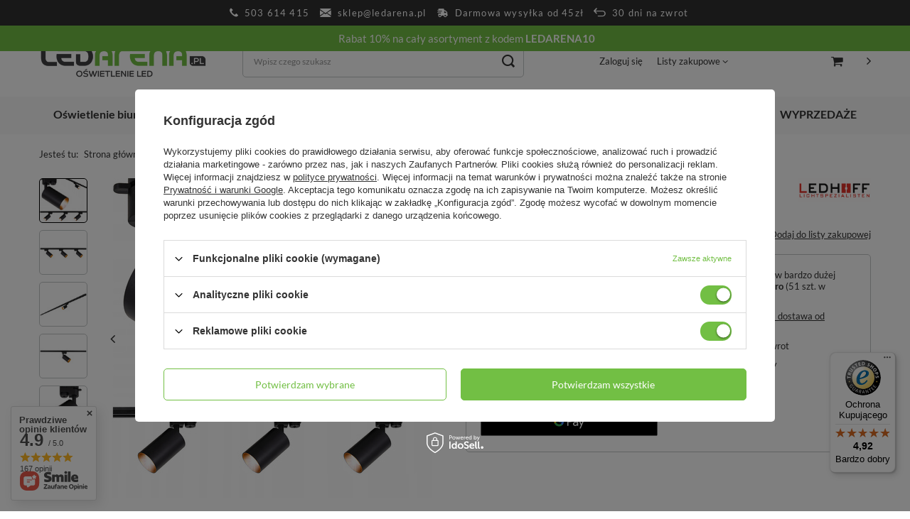

--- FILE ---
content_type: text/html; charset=utf-8
request_url: https://ledarena.pl/pl/products/oswietlenie-szynowe-czarno-zlote-3x-gu10-szyna-1m-748.html
body_size: 25270
content:
<!DOCTYPE html>
<html lang="pl" class="--freeShipping --vat --gross " ><head><meta name='viewport' content='user-scalable=no, initial-scale = 1.0, maximum-scale = 1.0, width=device-width'/> <meta http-equiv="Content-Type" content="text/html; charset=utf-8"><meta http-equiv="X-UA-Compatible" content="IE=edge"><title>Oświetlenie szynowe czarno-złote 3x GU10 szyna 1m  | Oświetlenie domowe LED \ Oświetlenie szynowe | </title><meta name="keywords" content=""><meta name="description" content="Oświetlenie szynowe czarno-złote 3x GU10 szyna 1m  | Oświetlenie domowe LED \ Oświetlenie szynowe | "><link rel="icon" href="/gfx/pol/favicon.ico"><meta name="theme-color" content="#72BF44"><meta name="msapplication-navbutton-color" content="#72BF44"><meta name="apple-mobile-web-app-status-bar-style" content="#72BF44"><link rel="preload stylesheet" as="style" href="/gfx/pol/style.css.gzip?r=1756981496"><script>var app_shop={urls:{prefix:'data="/gfx/'.replace('data="', '')+'pol/',graphql:'/graphql/v1/'},vars:{priceType:'gross',priceTypeVat:true,productDeliveryTimeAndAvailabilityWithBasket:false,geoipCountryCode:'US',},txt:{priceTypeText:' brutto',},fn:{},fnrun:{},files:[],graphql:{}};const getCookieByName=(name)=>{const value=`; ${document.cookie}`;const parts = value.split(`; ${name}=`);if(parts.length === 2) return parts.pop().split(';').shift();return false;};if(getCookieByName('freeeshipping_clicked')){document.documentElement.classList.remove('--freeShipping');}if(getCookieByName('rabateCode_clicked')){document.documentElement.classList.remove('--rabateCode');}</script><meta name="robots" content="index,follow"><meta name="rating" content="general"><meta name="Author" content="SAMAL Sp. z o.o. na bazie IdoSell (www.idosell.com/shop).">
<!-- Begin LoginOptions html -->

<style>
#client_new_social .service_item[data-name="service_Apple"]:before, 
#cookie_login_social_more .service_item[data-name="service_Apple"]:before,
.oscop_contact .oscop_login__service[data-service="Apple"]:before {
    display: block;
    height: 2.6rem;
    content: url('/gfx/standards/apple.svg?r=1743165583');
}
.oscop_contact .oscop_login__service[data-service="Apple"]:before {
    height: auto;
    transform: scale(0.8);
}
#client_new_social .service_item[data-name="service_Apple"]:has(img.service_icon):before,
#cookie_login_social_more .service_item[data-name="service_Apple"]:has(img.service_icon):before,
.oscop_contact .oscop_login__service[data-service="Apple"]:has(img.service_icon):before {
    display: none;
}
</style>

<!-- End LoginOptions html -->

<!-- Open Graph -->
<meta property="og:type" content="website"><meta property="og:url" content="https://ledarena.pl/pl/products/oswietlenie-szynowe-czarno-zlote-3x-gu10-szyna-1m-748.html
"><meta property="og:title" content="Oświetlenie szynowe czarno-złote 3x GU10 szyna 1m"><meta property="og:site_name" content="SAMAL Sp. z o.o."><meta property="og:locale" content="pl_PL"><meta property="og:image" content="https://ledarena.pl/hpeciai/9617f18347cffddd9734cff2362be66b/pol_pl_Oswietlenie-szynowe-czarno-zlote-3x-GU10-szyna-1m-748_1.jpg"><meta property="og:image:width" content="450"><meta property="og:image:height" content="450"><link rel="manifest" href="https://ledarena.pl/data/include/pwa/1/manifest.json?t=3"><meta name="apple-mobile-web-app-capable" content="yes"><meta name="apple-mobile-web-app-status-bar-style" content="black"><meta name="apple-mobile-web-app-title" content="ledarena.pl"><link rel="apple-touch-icon" href="/data/include/pwa/1/icon-128.png"><link rel="apple-touch-startup-image" href="/data/include/pwa/1/logo-512.png" /><meta name="msapplication-TileImage" content="/data/include/pwa/1/icon-144.png"><meta name="msapplication-TileColor" content="#2F3BA2"><meta name="msapplication-starturl" content="/"><script type="application/javascript">var _adblock = true;</script><script async src="/data/include/advertising.js"></script><script type="application/javascript">var statusPWA = {
                online: {
                    txt: "Połączono z internetem",
                    bg: "#5fa341"
                },
                offline: {
                    txt: "Brak połączenia z internetem",
                    bg: "#eb5467"
                }
            }</script><script async type="application/javascript" src="/ajax/js/pwa_online_bar.js?v=1&r=6"></script><script >
window.dataLayer = window.dataLayer || [];
window.gtag = function gtag() {
dataLayer.push(arguments);
}
gtag('consent', 'default', {
'ad_storage': 'denied',
'analytics_storage': 'denied',
'ad_personalization': 'denied',
'ad_user_data': 'denied',
'wait_for_update': 500
});

gtag('set', 'ads_data_redaction', true);
</script><script id="iaiscript_1" data-requirements="W10=" data-ga4_sel="ga4script">
window.iaiscript_1 = `<${'script'}  class='google_consent_mode_update'>
gtag('consent', 'update', {
'ad_storage': 'granted',
'analytics_storage': 'granted',
'ad_personalization': 'granted',
'ad_user_data': 'granted'
});
</${'script'}>`;
</script>
<!-- End Open Graph -->

<link rel="canonical" href="https://ledarena.pl/pl/products/oswietlenie-szynowe-czarno-zlote-3x-gu10-szyna-1m-748.html" />

                <!-- Global site tag (gtag.js) -->
                <script  async src="https://www.googletagmanager.com/gtag/js?id=AW-16647081173"></script>
                <script >
                    window.dataLayer = window.dataLayer || [];
                    window.gtag = function gtag(){dataLayer.push(arguments);}
                    gtag('js', new Date());
                    
                    gtag('config', 'AW-16647081173', {"allow_enhanced_conversions":true});
gtag('config', 'G-NCTBFK45GM');

                </script>
                <link rel="stylesheet" type="text/css" href="/data/designs/6890fc216245c8.63529245_4/gfx/pol/custom.css.gzip?r=1756981536">            <!-- Google Tag Manager -->
                    <script >(function(w,d,s,l,i){w[l]=w[l]||[];w[l].push({'gtm.start':
                    new Date().getTime(),event:'gtm.js'});var f=d.getElementsByTagName(s)[0],
                    j=d.createElement(s),dl=l!='dataLayer'?'&l='+l:'';j.async=true;j.src=
                    'https://www.googletagmanager.com/gtm.js?id='+i+dl;f.parentNode.insertBefore(j,f);
                    })(window,document,'script','dataLayer','GTM-53NWBZNT');</script>
            <!-- End Google Tag Manager -->
<!-- Begin additional html or js -->


<!--2|1|2-->
<meta name="google-site-verification" content="2ppu2V4k34X2wZ90ZMoWvI8BO8rlukY925xWCqfiAPE" />

<!-- End additional html or js -->
                <script>
                if (window.ApplePaySession && window.ApplePaySession.canMakePayments()) {
                    var applePayAvailabilityExpires = new Date();
                    applePayAvailabilityExpires.setTime(applePayAvailabilityExpires.getTime() + 2592000000); //30 days
                    document.cookie = 'applePayAvailability=yes; expires=' + applePayAvailabilityExpires.toUTCString() + '; path=/;secure;'
                    var scriptAppleJs = document.createElement('script');
                    scriptAppleJs.src = "/ajax/js/apple.js?v=3";
                    if (document.readyState === "interactive" || document.readyState === "complete") {
                          document.body.append(scriptAppleJs);
                    } else {
                        document.addEventListener("DOMContentLoaded", () => {
                            document.body.append(scriptAppleJs);
                        });  
                    }
                } else {
                    document.cookie = 'applePayAvailability=no; path=/;secure;'
                }
                </script>
                                <script>
                var listenerFn = function(event) {
                    if (event.origin !== "https://payment.idosell.com")
                        return;
                    
                    var isString = (typeof event.data === 'string' || event.data instanceof String);
                    if (!isString) return;
                    try {
                        var eventData = JSON.parse(event.data);
                    } catch (e) {
                        return;
                    }
                    if (!eventData) { return; }                                            
                    if (eventData.isError) { return; }
                    if (eventData.action != 'isReadyToPay') {return; }
                    
                    if (eventData.result.result && eventData.result.paymentMethodPresent) {
                        var googlePayAvailabilityExpires = new Date();
                        googlePayAvailabilityExpires.setTime(googlePayAvailabilityExpires.getTime() + 2592000000); //30 days
                        document.cookie = 'googlePayAvailability=yes; expires=' + googlePayAvailabilityExpires.toUTCString() + '; path=/;secure;'
                    } else {
                        document.cookie = 'googlePayAvailability=no; path=/;secure;'
                    }                                            
                }     
                if (!window.isAdded)
                {                                        
                    if (window.oldListener != null) {
                         window.removeEventListener('message', window.oldListener);
                    }                        
                    window.addEventListener('message', listenerFn);
                    window.oldListener = listenerFn;                                      
                       
                    const iframe = document.createElement('iframe');
                    iframe.src = "https://payment.idosell.com/assets/html/checkGooglePayAvailability.html?origin=https%3A%2F%2Fledarena.pl";
                    iframe.style.display = 'none';                                            

                    if (document.readyState === "interactive" || document.readyState === "complete") {
                          if (!window.isAdded) {
                              window.isAdded = true;
                              document.body.append(iframe);
                          }
                    } else {
                        document.addEventListener("DOMContentLoaded", () => {
                            if (!window.isAdded) {
                              window.isAdded = true;
                              document.body.append(iframe);
                          }
                        });  
                    }  
                }
                </script>
                <script>let paypalDate = new Date();
                    paypalDate.setTime(paypalDate.getTime() + 86400000);
                    document.cookie = 'payPalAvailability_PLN=-1; expires=' + paypalDate.getTime() + '; path=/; secure';
                </script><script src="/data/gzipFile/expressCheckout.js.gz"></script><link rel="preload" as="image" href="/hpeciai/e4822f704b48062ec9a0ba59a5c44e4b/pol_pm_Oswietlenie-szynowe-czarno-zlote-3x-GU10-szyna-1m-748_1.jpg"><style>
								#main_banner1.skeleton .main_slider__item > a {
									padding-top: calc(1000/1000* 100%);
								}
								@media (min-width: 757px) {#main_banner1.skeleton .main_slider__item > a {
									padding-top: calc(500/1500* 100%);
								}}
								@media (min-width: 979px) {#main_banner1.skeleton .main_slider__item > a {
									padding-top: calc(600/2500* 100%);
								}}
								#main_banner1 .main_slider__item > a.loading {
									padding-top: calc(1000/1000* 100%);
								}
								@media (min-width: 757px) {#main_banner1 .main_slider__item > a.loading {
									padding-top: calc(500/1500* 100%);
								}}
								@media (min-width: 979px) {#main_banner1 .main_slider__item > a.loading {
									padding-top: calc(600/2500* 100%);
								}}
							</style><style>
									#photos_slider[data-skeleton] .photos__link:before {
										padding-top: calc(450/450* 100%);
									}
									@media (min-width: 979px) {.photos__slider[data-skeleton] .photos__figure:not(.--nav):first-child .photos__link {
										max-height: 450px;
									}}
								</style></head><body><script>
					var script = document.createElement('script');
					script.src = app_shop.urls.prefix + 'envelope.js.gzip';

					document.getElementsByTagName('body')[0].insertBefore(script, document.getElementsByTagName('body')[0].firstChild);
				</script><div id="container" class="projector_page container"><header class="d-flex flex-nowrap flex-md-wrap mx-md-n3 commercial_banner"><script class="ajaxLoad">
                app_shop.vars.vat_registered = "true";
                app_shop.vars.currency_format = "###,##0.00";
                
                    app_shop.vars.currency_before_value = false;
                
                    app_shop.vars.currency_space = true;
                
                app_shop.vars.symbol = "zł";
                app_shop.vars.id= "PLN";
                app_shop.vars.baseurl = "http://ledarena.pl/";
                app_shop.vars.sslurl= "https://ledarena.pl/";
                app_shop.vars.curr_url= "%2Fpl%2Fproducts%2Foswietlenie-szynowe-czarno-zlote-3x-gu10-szyna-1m-748.html";
                

                var currency_decimal_separator = ',';
                var currency_grouping_separator = ' ';

                
                    app_shop.vars.blacklist_extension = ["exe","com","swf","js","php"];
                
                    app_shop.vars.blacklist_mime = ["application/javascript","application/octet-stream","message/http","text/javascript","application/x-deb","application/x-javascript","application/x-shockwave-flash","application/x-msdownload"];
                
                    app_shop.urls.contact = "/pl/contact.html";
                </script><div id="viewType" style="display:none"></div><div class="items_bar"><div class="item" data-close="true" data-fixed="true" id="bar22"> Rabat 10% na cały asortyment z kodem <strong>LEDARENA10</strong></div></div><div id="freeShipping" class="freeShipping"><a class="freeShipping__info" href="tel:+48%20503%20614%20415">503 614 415</a><a class="freeShipping__val" href="mailto:sklep@ledarena.pl">
						sklep@ledarena.pl
					</a><a class="freeShipping__shipping" href="https://ledarena.pl/pl/delivery.html">Darmowa wysyłka od 45zł</a><a class="freeShipping__return" href="https://ledarena.pl/pl/returns-and_replacements.html">30 dni na zwrot</a><a href="" class="freeShipping__close"></a></div><div id="logo" class="col-md-3 d-flex align-items-center"><a href="/" target="_self"><img src="/data/gfx/mask/pol/logo_1_big.png" alt="Logo zmienisz w MODERACJA &gt; Wygląd elementów w sklepie &gt; Zarządzanie wyglądem elementów sklepu" width="235" height="45"></a></div><form action="https://ledarena.pl/pl/search.html" method="get" id="menu_search" class="menu_search"><a href="#showSearchForm" class="menu_search__mobile" aria-label="Szukaj"></a><div class="menu_search__block"><div class="menu_search__item --input"><input class="menu_search__input" type="text" name="text" autocomplete="off" placeholder="Wpisz czego szukasz" aria-label="Wpisz czego szukasz"><button class="menu_search__submit" type="submit" aria-label="Szukaj"></button></div><div class="menu_search__item --results search_result"></div></div></form><div id="menu_settings" class="col-md-3 px-0 px-md-3 d-flex align-items-center justify-content-center justify-content-lg-end"><div id="menu_additional"><a class="account_link" href="https://ledarena.pl/pl/login.html">Zaloguj się</a><div class="shopping_list_top" data-empty="true"><a href="https://ledarena.pl/pl/shoppinglist" class="wishlist_link slt_link">Listy zakupowe</a><div class="slt_lists"><ul class="slt_lists__nav"><li class="slt_lists__nav_item" data-list_skeleton="true" data-list_id="true" data-shared="true"><a class="slt_lists__nav_link" data-list_href="true"><span class="slt_lists__nav_name" data-list_name="true"></span><span class="slt_lists__count" data-list_count="true">0</span></a></li></ul><span class="slt_lists__empty">Dodaj do nich produkty, które lubisz i chcesz kupić później.</span></div></div></div></div><div class="shopping_list_top_mobile d-none" data-empty="true"><a href="https://ledarena.pl/pl/shoppinglist" class="sltm_link"></a></div><div class="sl_choose sl_dialog"><div class="sl_choose__wrapper sl_dialog__wrapper p-4 p-md-5"><div class="sl_choose__item --top sl_dialog_close mb-2"><strong class="sl_choose__label">Zapisz na liście zakupowej</strong></div><div class="sl_choose__item --lists" data-empty="true"><div class="sl_choose__list f-group --radio m-0 d-md-flex align-items-md-center justify-content-md-between" data-list_skeleton="true" data-list_id="true" data-shared="true"><input type="radio" name="add" class="sl_choose__input f-control" id="slChooseRadioSelect" data-list_position="true"><label for="slChooseRadioSelect" class="sl_choose__group_label f-label py-4" data-list_position="true"><span class="sl_choose__sub d-flex align-items-center"><span class="sl_choose__name" data-list_name="true"></span><span class="sl_choose__count" data-list_count="true">0</span></span></label><button type="button" class="sl_choose__button --desktop btn --solid">Zapisz</button></div></div><div class="sl_choose__item --create sl_create mt-4"><a href="#new" class="sl_create__link  align-items-center">Stwórz nową listę zakupową</a><form class="sl_create__form align-items-center"><div class="sl_create__group f-group --small mb-0"><input type="text" class="sl_create__input f-control" required="required"><label class="sl_create__label f-label">Nazwa nowej listy</label></div><button type="submit" class="sl_create__button btn --solid ml-2 ml-md-3">Utwórz listę</button></form></div><div class="sl_choose__item --mobile mt-4 d-flex justify-content-center d-md-none"><button class="sl_choose__button --mobile btn --solid --large">Zapisz</button></div></div></div><div id="menu_basket" class="col-md-2 px-0 pr-md-3 topBasket"><a class="topBasket__sub" href="/basketedit.php"><span class="badge badge-info"></span></a><div class="topBasket__details --products" style="display: none;"><div class="topBasket__block --labels"><label class="topBasket__item --name">Produkt</label><label class="topBasket__item --sum">Ilość</label><label class="topBasket__item --prices">Cena</label></div><div class="topBasket__block --products"></div></div><div class="topBasket__details --shipping" style="display: none;"><span class="topBasket__name">Koszt dostawy od</span><span id="shipppingCost"></span></div><script>
                        app_shop.vars.cache_html = true;
                    </script></div><nav id="menu_categories" class="col-md-12 px-0 px-md-3"><button type="button" class="navbar-toggler"><i class="icon-reorder"></i></button><div class="navbar-collapse mt-2" id="menu_navbar"><ul class="navbar-nav mx-md-n2"><li class="nav-item"><a  href="/pl/menu/oswietlenie-biurowe-led-135.html" target="_self" title="Oświetlenie biurowe LED" class="nav-link" >Oświetlenie biurowe LED</a><ul class="navbar-subnav"><li class="nav-item"><a class="nav-link" href="/pl/menu/panele-sufitowe-led-157.html" target="_self">Panele sufitowe LED</a></li><li class="nav-item"><a class="nav-link" href="/pl/menu/akcesoria-do-paneli-sufitowych-170.html" target="_self">Akcesoria do paneli sufitowych</a></li></ul></li><li class="nav-item active"><a  href="/pl/menu/oswietlenie-domowe-led-152.html" target="_self" title="Oświetlenie domowe LED" class="nav-link active" >Oświetlenie domowe LED</a><ul class="navbar-subnav"><li class="nav-item"><a class="nav-link" href="/pl/menu/kinkiety-nad-lustro-176.html" target="_self">Kinkiety nad lustro</a></li><li class="nav-item"><a class="nav-link" href="/pl/menu/kinkiety-sufitowe-162.html" target="_self">Kinkiety sufitowe</a></li><li class="nav-item"><a class="nav-link" href="/pl/menu/kinkiety-scienne-184.html" target="_self">Kinkiety ścienne</a></li><li class="nav-item"><a class="nav-link" href="/pl/menu/lampki-biurkowe-led-169.html" target="_self">Lampki biurkowe LED</a></li><li class="nav-item"><a class="nav-link" href="/pl/menu/lampki-dla-dzieci-led-180.html" target="_self">Lampki dla dzieci LED</a></li><li class="nav-item"><a class="nav-link" href="/pl/menu/lampy-sufitowe-183.html" target="_self">Lampy sufitowe</a></li><li class="nav-item"><a class="nav-link" href="/pl/menu/lampy-wiszace-177.html" target="_self">Lampy wiszące</a></li><li class="nav-item"><a class="nav-link" href="/pl/menu/oprawy-natynkowe-spot-154.html" target="_self">Oprawy natynkowe SPOT</a></li><li class="nav-item"><a class="nav-link" href="/pl/menu/oprawy-podtynkowe-167.html" target="_self">Oprawy podtynkowe</a></li><li class="nav-item"><a class="nav-link" href="/pl/menu/oswietlenie-meblowe-182.html" target="_self">Oświetlenie meblowe</a></li><li class="nav-item active"><a class="nav-link active" href="/pl/menu/oswietlenie-szynowe-164.html" target="_self">Oświetlenie szynowe</a></li><li class="nav-item"><a class="nav-link" href="/pl/menu/oswietlenie-szynowe-magnetyczne-179.html" target="_self">Oświetlenie szynowe magnetyczne</a></li><li class="nav-item"><a class="nav-link" href="/pl/menu/plafony-sufitowe-led-156.html" target="_self">Plafony sufitowe LED</a></li><li class="nav-item"><a class="nav-link" href="/pl/menu/zarowki-led-155.html" target="_self">Żarówki LED</a></li></ul></li><li class="nav-item"><a  href="/pl/menu/oswietlenie-ogrodowe-led-153.html" target="_self" title="Oświetlenie ogrodowe LED" class="nav-link" >Oświetlenie ogrodowe LED</a><ul class="navbar-subnav"><li class="nav-item"><a class="nav-link" href="/pl/menu/girlandy-swietlne-159.html" target="_self">Girlandy świetlne</a></li><li class="nav-item"><a class="nav-link" href="/pl/menu/lampy-elewacyjne-161.html" target="_self">Lampy elewacyjne</a></li><li class="nav-item"><a class="nav-link" href="/pl/menu/latarnie-i-halogeny-solarne-178.html" target="_self">Latarnie i halogeny solarne</a></li><li class="nav-item"><a class="nav-link" href="/pl/menu/slupki-oswietleniowe-160.html" target="_self">Słupki oświetleniowe</a></li></ul></li><li class="nav-item"><a  href="/pl/menu/oswietlenie-przemyslowe-led-100.html" target="_self" title="Oświetlenie przemysłowe LED" class="nav-link" >Oświetlenie przemysłowe LED</a><ul class="navbar-subnav"><li class="nav-item"><a class="nav-link" href="/pl/menu/halogeny-przemyslowe-led-174.html" target="_self">Halogeny przemysłowe LED</a></li><li class="nav-item"><a class="nav-link" href="/pl/menu/lampy-magazynowe-high-bay-175.html" target="_self">Lampy magazynowe High-Bay</a></li><li class="nav-item"><a class="nav-link" href="/pl/menu/lampy-uliczne-led-173.html" target="_self">Lampy uliczne LED</a></li><li class="nav-item"><a class="nav-link" href="/pl/menu/oprawy-hermetyczne-led-163.html" target="_self">Oprawy hermetyczne LED</a></li><li class="nav-item"><a class="nav-link" href="/pl/menu/swietlowki-led-131.html" target="_self">Świetlówki LED</a></li></ul></li><li class="nav-item"><a  href="/pl/menu/wyprzedaze-181.html" target="_self" title="WYPRZEDAŻE" class="nav-link" >WYPRZEDAŻE</a></li></ul></div></nav><div id="breadcrumbs" class="breadcrumbs col-md-12"><div class="back_button"><button id="back_button"><i class="icon-angle-left"></i> Wstecz</button></div><div class="list_wrapper"><ol><li><span>Jesteś tu:  </span></li><li class="bc-main"><span><a href="/">Strona główna</a></span></li><li class="category bc-item-1 --more"><a class="category" href="/pl/menu/oswietlenie-domowe-led-152.html">Oświetlenie domowe LED</a><ul class="breadcrumbs__sub"><li class="breadcrumbs__item"><a class="breadcrumbs__link --link" href="/pl/menu/kinkiety-nad-lustro-176.html">Kinkiety nad lustro</a></li><li class="breadcrumbs__item"><a class="breadcrumbs__link --link" href="/pl/menu/kinkiety-sufitowe-162.html">Kinkiety sufitowe</a></li><li class="breadcrumbs__item"><a class="breadcrumbs__link --link" href="/pl/menu/kinkiety-scienne-184.html">Kinkiety ścienne</a></li><li class="breadcrumbs__item"><a class="breadcrumbs__link --link" href="/pl/menu/lampki-biurkowe-led-169.html">Lampki biurkowe LED</a></li><li class="breadcrumbs__item"><a class="breadcrumbs__link --link" href="/pl/menu/lampki-dla-dzieci-led-180.html">Lampki dla dzieci LED</a></li><li class="breadcrumbs__item"><a class="breadcrumbs__link --link" href="/pl/menu/lampy-sufitowe-183.html">Lampy sufitowe</a></li><li class="breadcrumbs__item"><a class="breadcrumbs__link --link" href="/pl/menu/lampy-wiszace-177.html">Lampy wiszące</a></li><li class="breadcrumbs__item"><a class="breadcrumbs__link --link" href="/pl/menu/oprawy-natynkowe-spot-154.html">Oprawy natynkowe SPOT</a></li><li class="breadcrumbs__item"><a class="breadcrumbs__link --link" href="/pl/menu/oprawy-podtynkowe-167.html">Oprawy podtynkowe</a></li><li class="breadcrumbs__item"><a class="breadcrumbs__link --link" href="/pl/menu/oswietlenie-meblowe-182.html">Oświetlenie meblowe</a></li><li class="breadcrumbs__item"><a class="breadcrumbs__link --link" href="/pl/menu/oswietlenie-szynowe-164.html">Oświetlenie szynowe</a></li><li class="breadcrumbs__item"><a class="breadcrumbs__link --link" href="/pl/menu/oswietlenie-szynowe-magnetyczne-179.html">Oświetlenie szynowe magnetyczne</a></li><li class="breadcrumbs__item"><a class="breadcrumbs__link --link" href="/pl/menu/plafony-sufitowe-led-156.html">Plafony sufitowe LED</a></li><li class="breadcrumbs__item"><a class="breadcrumbs__link --link" href="/pl/menu/zarowki-led-155.html">Żarówki LED</a></li></ul></li><li class="category bc-item-2 bc-active"><a class="category" href="/pl/menu/oswietlenie-szynowe-164.html">Oświetlenie szynowe</a></li><li class="bc-active bc-product-name"><span>Oświetlenie szynowe czarno-złote 3x GU10 szyna 1m</span></li></ol></div></div></header><div id="layout" class="row clearfix"><aside class="col-3"><section class="shopping_list_menu"><div class="shopping_list_menu__block --lists slm_lists" data-empty="true"><span class="slm_lists__label">Listy zakupowe</span><ul class="slm_lists__nav"><li class="slm_lists__nav_item" data-list_skeleton="true" data-list_id="true" data-shared="true"><a class="slm_lists__nav_link" data-list_href="true"><span class="slm_lists__nav_name" data-list_name="true"></span><span class="slm_lists__count" data-list_count="true">0</span></a></li><li class="slm_lists__nav_header"><span class="slm_lists__label">Listy zakupowe</span></li></ul><a href="#manage" class="slm_lists__manage d-none align-items-center d-md-flex">Zarządzaj listami</a></div><div class="shopping_list_menu__block --bought slm_bought"><a class="slm_bought__link d-flex" href="https://ledarena.pl/pl/products-bought.html">
						Lista dotychczas zamówionych produktów
					</a></div><div class="shopping_list_menu__block --info slm_info"><strong class="slm_info__label d-block mb-3">Jak działa lista zakupów?</strong><ul class="slm_info__list"><li class="slm_info__list_item d-flex mb-3">
							Po zalogowaniu możesz umieścić i przechowywać na liście zakupów dowolną liczbę produktów nieskończenie długo.
						</li><li class="slm_info__list_item d-flex mb-3">
							Dodanie produktu do listy zakupów nie oznacza automatycznie jego rezerwacji.
						</li><li class="slm_info__list_item d-flex mb-3">
							Dla niezalogowanych klientów lista zakupów przechowywana jest do momentu wygaśnięcia sesji (około 24h).
						</li></ul></div></section><div class="setMobileGrid" data-item="#menu_navbar"></div><div class="setMobileGrid" data-item="#menu_navbar3" data-ismenu1="true"></div><div class="setMobileGrid" data-item="#menu_blog"></div><div class="login_menu_block d-lg-none" id="login_menu_block"><a class="sign_in_link" href="/login.php" title=""><i class="icon-user"></i><span>Zaloguj się</span></a><a class="registration_link" href="/client-new.php?register" title=""><i class="icon-lock"></i><span>Zarejestruj się</span></a><a class="order_status_link" href="/order-open.php" title=""><i class="icon-globe"></i><span>Sprawdź status zamówienia</span></a></div><div class="setMobileGrid" data-item="#menu_contact"></div><div class="setMobileGrid" data-item="#menu_settings"></div></aside><div id="content" class="col-12"><div id="menu_compare_product" class="compare mb-2 pt-sm-3 pb-sm-3 mb-sm-3" style="display: none;"><div class="compare__label d-none d-sm-block">Dodane do porównania</div><div class="compare__sub"></div><div class="compare__buttons"><a class="compare__button btn --solid --secondary" href="https://ledarena.pl/pl/product-compare.html" title="Porównaj wszystkie produkty" target="_blank"><span>Porównaj produkty </span><span class="d-sm-none">(0)</span></a><a class="compare__button --remove btn d-none d-sm-block" href="https://ledarena.pl/pl/settings.html?comparers=remove&amp;product=###" title="Usuń wszystkie produkty">
                        Usuń produkty
                    </a></div><script>
                        var cache_html = true;
                    </script></div><section id="projector_photos" class="photos d-flex align-items-start mb-4" data-nav="true"><div id="photos_nav" class="photos__nav d-none d-md-flex flex-md-column" data-more-slides="6"><figure class="photos__figure --nav"><a class="photos__link --nav" href="/hpeciai/9617f18347cffddd9734cff2362be66b/pol_pl_Oswietlenie-szynowe-czarno-zlote-3x-GU10-szyna-1m-748_1.jpg" data-slick-index="0" data-width="100" data-height="100"><img class="photos__photo b-lazy --nav" alt="Oświetlenie szynowe czarno-złote 3x GU10 szyna 1m" data-src="/hpeciai/95c2e756947b9a2003ba4b0abc59798c/pol_ps_Oswietlenie-szynowe-czarno-zlote-3x-GU10-szyna-1m-748_1.jpg"></a></figure><figure class="photos__figure --nav"><a class="photos__link --nav" href="/hpeciai/749a83bb51aa67f375d8ae7fea70a86f/pol_pl_Oswietlenie-szynowe-czarno-zlote-3x-GU10-szyna-1m-748_11.jpg" data-slick-index="1" data-width="100" data-height="100"><img class="photos__photo b-lazy --nav" alt="Oświetlenie szynowe czarno-złote 3x GU10 szyna 1m" data-src="/hpeciai/873e5f615f9d63dc9ece7a93d2234fb8/pol_ps_Oswietlenie-szynowe-czarno-zlote-3x-GU10-szyna-1m-748_11.jpg"></a></figure><figure class="photos__figure --nav"><a class="photos__link --nav" href="/hpeciai/9c095ae939d396951d301989e344d98f/pol_pl_Oswietlenie-szynowe-czarno-zlote-3x-GU10-szyna-1m-748_10.jpg" data-slick-index="2" data-width="100" data-height="100"><img class="photos__photo b-lazy --nav" alt="Oświetlenie szynowe czarno-złote 3x GU10 szyna 1m" data-src="/hpeciai/d7ad342a61b0aaf7fa97190df4d8a84e/pol_ps_Oswietlenie-szynowe-czarno-zlote-3x-GU10-szyna-1m-748_10.jpg"></a></figure><figure class="photos__figure --nav"><a class="photos__link --nav" href="/hpeciai/79e6e74461d59daef0c7ba93c9cb9f25/pol_pl_Oswietlenie-szynowe-czarno-zlote-3x-GU10-szyna-1m-748_4.jpg" data-slick-index="3" data-width="100" data-height="100"><img class="photos__photo b-lazy --nav" alt="Oświetlenie szynowe czarno-złote 3x GU10 szyna 1m" data-src="/hpeciai/6a225dcd910b7e11f9658f2807ab0ba6/pol_ps_Oswietlenie-szynowe-czarno-zlote-3x-GU10-szyna-1m-748_4.jpg"></a></figure><figure class="photos__figure --nav"><a class="photos__link --nav" href="/hpeciai/ad77caec0f102993820c7cce3e775715/pol_pl_Oswietlenie-szynowe-czarno-zlote-3x-GU10-szyna-1m-748_2.jpg" data-slick-index="4" data-width="100" data-height="100"><img class="photos__photo b-lazy --nav" alt="Oświetlenie szynowe czarno-złote 3x GU10 szyna 1m" data-src="/hpeciai/52c7c260b27c3969aa6fa2b6c0700ade/pol_ps_Oswietlenie-szynowe-czarno-zlote-3x-GU10-szyna-1m-748_2.jpg"></a></figure><figure class="photos__figure --nav --more"><a class="photos__link --nav --more" data-more="6" data-slick-index="5" href="/hpeciai/f60cba49904c3e00683e2322fce2cd22/pol_pl_Oswietlenie-szynowe-czarno-zlote-3x-GU10-szyna-1m-748_8.jpg"><span class="photos__more_top">+<span class="photos__more_count">6</span></span><span class="photos__more_bottom">więcej</span></a></figure></div><div id="photos_slider" class="photos__slider" data-skeleton="true" data-nav="true"><div class="photos___slider_wrapper"><figure class="photos__figure"><a class="photos__link" href="/hpeciai/9617f18347cffddd9734cff2362be66b/pol_pl_Oswietlenie-szynowe-czarno-zlote-3x-GU10-szyna-1m-748_1.jpg" data-width="1500" data-height="1500"><img class="photos__photo" alt="Oświetlenie szynowe czarno-złote 3x GU10 szyna 1m" src="/hpeciai/e4822f704b48062ec9a0ba59a5c44e4b/pol_pm_Oswietlenie-szynowe-czarno-zlote-3x-GU10-szyna-1m-748_1.jpg"></a></figure><figure class="photos__figure"><a class="photos__link" href="/hpeciai/749a83bb51aa67f375d8ae7fea70a86f/pol_pl_Oswietlenie-szynowe-czarno-zlote-3x-GU10-szyna-1m-748_11.jpg" data-width="1600" data-height="1600"><img class="photos__photo slick-loading" alt="Oświetlenie szynowe czarno-złote 3x GU10 szyna 1m" data-lazy="/hpeciai/c50619b0728c6fa2894a89fd7d7a758d/pol_pm_Oswietlenie-szynowe-czarno-zlote-3x-GU10-szyna-1m-748_11.jpg"></a></figure><figure class="photos__figure"><a class="photos__link" href="/hpeciai/9c095ae939d396951d301989e344d98f/pol_pl_Oswietlenie-szynowe-czarno-zlote-3x-GU10-szyna-1m-748_10.jpg" data-width="1600" data-height="1600"><img class="photos__photo slick-loading" alt="Oświetlenie szynowe czarno-złote 3x GU10 szyna 1m" data-lazy="/hpeciai/c08081d2a921a3926e7337d21545e149/pol_pm_Oswietlenie-szynowe-czarno-zlote-3x-GU10-szyna-1m-748_10.jpg"></a></figure><figure class="photos__figure"><a class="photos__link" href="/hpeciai/79e6e74461d59daef0c7ba93c9cb9f25/pol_pl_Oswietlenie-szynowe-czarno-zlote-3x-GU10-szyna-1m-748_4.jpg" data-width="1600" data-height="1600"><img class="photos__photo slick-loading" alt="Oświetlenie szynowe czarno-złote 3x GU10 szyna 1m" data-lazy="/hpeciai/43068ca3a4bff846356c4cdd68d7d527/pol_pm_Oswietlenie-szynowe-czarno-zlote-3x-GU10-szyna-1m-748_4.jpg"></a></figure><figure class="photos__figure"><a class="photos__link" href="/hpeciai/ad77caec0f102993820c7cce3e775715/pol_pl_Oswietlenie-szynowe-czarno-zlote-3x-GU10-szyna-1m-748_2.jpg" data-width="1600" data-height="1600"><img class="photos__photo slick-loading" alt="Oświetlenie szynowe czarno-złote 3x GU10 szyna 1m" data-lazy="/hpeciai/c393a937c4cb66772942020dfce64e39/pol_pm_Oswietlenie-szynowe-czarno-zlote-3x-GU10-szyna-1m-748_2.jpg"></a></figure><figure class="photos__figure"><a class="photos__link" href="/hpeciai/f60cba49904c3e00683e2322fce2cd22/pol_pl_Oswietlenie-szynowe-czarno-zlote-3x-GU10-szyna-1m-748_8.jpg" data-width="1600" data-height="1067"><img class="photos__photo slick-loading" alt="Oświetlenie szynowe czarno-złote 3x GU10 szyna 1m" data-lazy="/hpeciai/b3d07ebcd07e99f4ce2271b3aee1025c/pol_pm_Oswietlenie-szynowe-czarno-zlote-3x-GU10-szyna-1m-748_8.jpg"></a></figure><figure class="photos__figure"><a class="photos__link" href="/hpeciai/b4de2a56123fc55c9654cffa68f2b541/pol_pl_Oswietlenie-szynowe-czarno-zlote-3x-GU10-szyna-1m-748_6.jpg" data-width="1295" data-height="1600"><img class="photos__photo slick-loading" alt="Oświetlenie szynowe czarno-złote 3x GU10 szyna 1m" data-lazy="/hpeciai/773a5e8496ebc668c67d1d62cdb1d061/pol_pm_Oswietlenie-szynowe-czarno-zlote-3x-GU10-szyna-1m-748_6.jpg"></a></figure><figure class="photos__figure"><a class="photos__link" href="/hpeciai/c7cdeee92eb297f712e4f3879dd61f64/pol_pl_Oswietlenie-szynowe-czarno-zlote-3x-GU10-szyna-1m-748_3.jpg" data-width="1600" data-height="1600"><img class="photos__photo slick-loading" alt="Oświetlenie szynowe czarno-złote 3x GU10 szyna 1m" data-lazy="/hpeciai/26237be18e7a9c46cb198143840323ff/pol_pm_Oswietlenie-szynowe-czarno-zlote-3x-GU10-szyna-1m-748_3.jpg"></a></figure><figure class="photos__figure"><a class="photos__link" href="/hpeciai/3b39c7cc2078d148464dac1caef8da58/pol_pl_Oswietlenie-szynowe-czarno-zlote-3x-GU10-szyna-1m-748_9.jpg" data-width="1600" data-height="1600"><img class="photos__photo slick-loading" alt="Oświetlenie szynowe czarno-złote 3x GU10 szyna 1m" data-lazy="/hpeciai/bab9d7cbdf624d840c12b9d764bbca8b/pol_pm_Oswietlenie-szynowe-czarno-zlote-3x-GU10-szyna-1m-748_9.jpg"></a></figure><figure class="photos__figure"><a class="photos__link" href="/hpeciai/2877d56ee0a0269a13e84a0a43b96f66/pol_pl_Oswietlenie-szynowe-czarno-zlote-3x-GU10-szyna-1m-748_5.jpg" data-width="1600" data-height="1600"><img class="photos__photo slick-loading" alt="Oświetlenie szynowe czarno-złote 3x GU10 szyna 1m" data-lazy="/hpeciai/661376481c3796222757aa86748bf4c7/pol_pm_Oswietlenie-szynowe-czarno-zlote-3x-GU10-szyna-1m-748_5.jpg"></a></figure><figure class="photos__figure"><a class="photos__link" href="/hpeciai/869472a96c9adc41edd5ecb40c99cdfd/pol_pl_Oswietlenie-szynowe-czarno-zlote-3x-GU10-szyna-1m-748_7.jpg" data-width="1600" data-height="1600"><img class="photos__photo slick-loading" alt="Oświetlenie szynowe czarno-złote 3x GU10 szyna 1m" data-lazy="/hpeciai/72e6f21b92dd13373b760268930ec6be/pol_pm_Oswietlenie-szynowe-czarno-zlote-3x-GU10-szyna-1m-748_7.jpg"></a></figure></div></div></section><div class="pswp" tabindex="-1" role="dialog" aria-hidden="true"><div class="pswp__bg"></div><div class="pswp__scroll-wrap"><div class="pswp__container"><div class="pswp__item"></div><div class="pswp__item"></div><div class="pswp__item"></div></div><div class="pswp__ui pswp__ui--hidden"><div class="pswp__top-bar"><div class="pswp__counter"></div><button class="pswp__button pswp__button--close" title="Close (Esc)"></button><button class="pswp__button pswp__button--share" title="Share"></button><button class="pswp__button pswp__button--fs" title="Toggle fullscreen"></button><button class="pswp__button pswp__button--zoom" title="Zoom in/out"></button><div class="pswp__preloader"><div class="pswp__preloader__icn"><div class="pswp__preloader__cut"><div class="pswp__preloader__donut"></div></div></div></div></div><div class="pswp__share-modal pswp__share-modal--hidden pswp__single-tap"><div class="pswp__share-tooltip"></div></div><button class="pswp__button pswp__button--arrow--left" title="Previous (arrow left)"></button><button class="pswp__button pswp__button--arrow--right" title="Next (arrow right)"></button><div class="pswp__caption"><div class="pswp__caption__center"></div></div></div></div></div><section id="projector_productname" class="product_name mb-4"><div class="product_name__block --name mb-2 d-sm-flex justify-content-sm-between mb-sm-3"><h1 class="product_name__name m-0">Oświetlenie szynowe czarno-złote 3x GU10 szyna 1m</h1><div class="product_name__firm_logo d-none d-sm-flex justify-content-sm-end align-items-sm-center ml-sm-2"><a class="firm_logo" href="/pl/producers/ledhoff-1630650739.html"><img src="/data/lang/pol/producers/gfx/projector/1630650739_1.png" title="LEDHOFF" alt="LEDHOFF"></a></div></div><div class="product_name__block --links d-lg-flex justify-content-lg-end align-items-lg-center"><div class="product_name__actions d-flex justify-content-between align-items-center mx-n1"><a class="product_name__action --shopping-list px-1 d-flex align-items-center" href="#addToShoppingList" title="Kliknij, aby dodać produkt do listy zakupowej"><span>Dodaj do listy zakupowej</span></a></div></div></section><div class="tabs"></div><div id="details_wrapper"></div><section id="projector_longdescription" class="longdescription  col-md-8" data-dictionary="true"><h1>Oświetlenie szynowe 3x lampa GU10 LED szynoprzewód listwa 1m czarna</h1>
<p><br /><br /><span style="font-size: 12pt; color: #333333;">Zestaw oświetleniowy marki <strong>LEDHOFF</strong> umożliwia stworzenie systemu oświetleniowego do biura, sklepu, mieszkania czy kuchni według własnego projektu. Możliwość rozbudowy sprawia, że system ten możemy dostosować do pożądanego kształtu zgodnie z indywidualnym pomysłem i potrzebami.<br /></span><br /><span style="font-size: 12pt;"><strong>Czarny kolor </strong>reflektorów oraz kontrastowy <strong>złoty</strong> środek sprawiają, że lampa prezentuje się niezwykle estetycznie.</span></p>
<p> </p>
<p><strong><span style="font-size: 12pt; color: #333333;">W skład zestawu wchodzi:</span></strong><br /><span style="font-size: 12pt; color: #333333;">    - <strong>3x reflektor</strong> szynowy GU10</span><br /><span style="font-size: 12pt; color: #333333;">    - <strong>3x gniazdo </strong>GU10</span><br /><span style="font-size: 12pt; color: #333333;">    - <strong>1x listwa</strong> szynowa o długości 1m</span><br /><span style="font-size: 12pt; color: #333333;">    - kolor: <strong>czarny</strong></span></p>
<p> </p>
<p><span style="font-size: 12pt; color: #333333;">Oprawki posiadają w komplecie gniazda GU10 oraz kołki montażowe - wystarczy dokupić żarówki z trzonkiem GU10. Oprawa jest bardzo łatwa w montażu oraz nie wymaga stosowania dodatkowego zasilacza - wystarczy doprowadzić zasilanie 230V.</span></p>
<p> </p>
<p><strong><span style="font-size: 12pt; color: #333333;">Dowolna możliwość konfiguracji</span></strong><br /><span style="font-size: 12pt; color: #333333;">Prezentowany zestaw oświetleniowy jest jedynie naszą propozycją - dzięki opcjonalnym łącznikom i szynom o różnych długościach, istnieje możliwość rozbudowy zestawu i jego dostosowania do konkretnego kształtu pomieszczenia.</span></p>
<p> </p>
<p><strong><span style="font-size: 12pt; color: #333333;">Łatwość montażu</span></strong><br /><span style="font-size: 12pt; color: #333333;"></span><span style="font-size: 12pt;">Głównym elementem zestawu jest szynoprzewód, który należy przytwierdzić do sufitu i podłączyć do sieci elektrycznej. Ukryty wewnątrz szyny przewód zasilający przekazuje prąd do zamontowanych na szynie reflektorów.</span></p>
<p><span style="font-size: 12pt;">Podłączenie zasilania znajduje się na końcu szynoprzewodu.</span></p>
<p><span style="font-size: 12pt;"> </span></p>
<p><span style="font-size: 12pt;">Szynoprzewód<strong> można docinać na preferowany wymiar</strong> (od strony zaślepki).</span></p>
<p><span style="font-size: 12pt;"> </span></p>
<p><span style="font-size: 12pt;">Ponadto<strong> szyna jest jednofazowa</strong>, co oznacza, że zaprojektowana jest do pracy z jednym przewodem zasilającym - wszystkie reflektory na szynie będą świeciły jednocześnie. Nie ma możliwości włączenia części reflektorów. </span></p>
<p> </p>
<p><span style="font-size: 12pt;"><strong>Szybka wymiana żarówek<br /></strong>Wystarczy odkręcić oprawkę, żeby dostać się do gniazda żarówki. Dzięki takiemu rozwiązaniu sami możemy dobrać moc i barwę światła, co jest niewątpliwą zaletą w porównaniu do opraw z wbudowanymi diodami LED.</span></p>
<p><span style="font-size: 12pt;">Jeśli z czasem uznamy, że barwa światła lub jasność nam nie odpowiada, wystarczy wymienić samą żarówkę bez konieczności wymiany całej lampy.</span></p>
<p> </p>
<p><span style="font-size: 12pt;"><strong>Wielokierunkowa regulacja<br /></strong>Reflektor szynowy można przesuwać po szynie, dodatkowo można nim obracać wokół własnej osi w zakresie aż 350 stopni. Dzięki temu możemy skierować wiązkę światła w pożądanym kierunku.</span></p>
<p> </p>
<p><span style="font-size: 12pt;"><strong>Specyfikacja:</strong></span></p>
<p><span style="font-size: 12pt;">Gniazdo (typ żarówki): <strong>GU10</strong></span></p>
<p><span style="font-size: 12pt;">Zasilanie: <strong>AC230V </strong>(jednofazowe)</span></p>
<p><span style="font-size: 12pt;">Klasa szczelności: <strong>IP20</strong> (do wewnątrz pomieszczeń)</span></p>
<p><span style="font-size: 12pt;">Kolor: <strong>Czarny + złoty<br /></strong></span></p>
<p><span style="font-size: 12pt;">Materiał wykonania obudowy: <strong>Aluminium</strong></span></p>
<p><span style="font-size: 12pt;">Długość szyny: <strong>100cm</strong></span></p>
<p><span style="font-size: 12pt;">Średnica reflektora: <strong>60mm</strong></span></p>
<p><span style="font-size: 12pt;">Sposób montażu: <strong>Natynkowy</strong></span></p>
<p><span style="font-size: 12pt;"> </span></p></section><script class="ajaxLoad">
		cena_raty = 89.00;
		
				var client_login = 'false'
			
		var client_points = '';
		var points_used = '';
		var shop_currency = 'zł';
		var product_data = {
		"product_id": '748',
		
		"currency":"zł",
		"product_type":"product_item",
		"unit":"szt.",
		"unit_plural":"szt.",

		"unit_sellby":"1",
		"unit_precision":"0",

		"base_price":{
		
			"maxprice":"89.00",
		
			"maxprice_formatted":"89,00 zł",
		
			"maxprice_net":"72.36",
		
			"maxprice_net_formatted":"72,36 zł",
		
			"minprice":"89.00",
		
			"minprice_formatted":"89,00 zł",
		
			"minprice_net":"72.36",
		
			"minprice_net_formatted":"72,36 zł",
		
			"size_max_maxprice_net":"0.00",
		
			"size_min_maxprice_net":"0.00",
		
			"size_max_maxprice_net_formatted":"0,00 zł",
		
			"size_min_maxprice_net_formatted":"0,00 zł",
		
			"size_max_maxprice":"0.00",
		
			"size_min_maxprice":"0.00",
		
			"size_max_maxprice_formatted":"0,00 zł",
		
			"size_min_maxprice_formatted":"0,00 zł",
		
			"price_unit_sellby":"89.00",
		
			"value":"89.00",
			"price_formatted":"89,00 zł",
			"price_net":"72.36",
			"price_net_formatted":"72,36 zł",
			"vat":"23",
			"worth":"89.00",
			"worth_net":"72.36",
			"worth_formatted":"89,00 zł",
			"worth_net_formatted":"72,36 zł",
			"basket_enable":"y",
			"special_offer":"false",
			"rebate_code_active":"n",
			"priceformula_error":"false"
		},

		"order_quantity_range":{
		
		},

		"sizes":{
		
		"uniw":
		{
		
			"type":"uniw",
		
			"priority":"0",
		
			"description":"uniwersalny",
		
			"name":"uniwersalny",
		
			"amount":51,
		
			"amount_mo":0,
		
			"amount_mw":51,
		
			"amount_mp":0,
		
			"code_extern":"B8077 (B8014 + 3X B8061)",
		
			"code_producer":"5908258885705",
		
			"shipping_time":{
			
				"days":"1",
				"working_days":"0",
				"hours":"0",
				"minutes":"0",
				"time":"2026-01-19 13:40",
				"week_day":"1",
				"week_amount":"0",
				"today":"false"
			},
		
			"delay_time":{
			
				"days":"0",
				"hours":"0",
				"minutes":"0",
				"time":"2026-01-18 13:47:43",
				"week_day":"7",
				"week_amount":"0",
				"unknown_delivery_time":"false"
			},
		
			"delivery":{
			
			"undefined":"false",
			"shipping":"0.00",
			"shipping_formatted":"0,00 zł",
			"limitfree":"45.00",
			"limitfree_formatted":"45,00 zł"
			},
			"price":{
			
			"value":"89.00",
			"price_formatted":"89,00 zł",
			"price_net":"72.36",
			"price_net_formatted":"72,36 zł",
			"vat":"23",
			"worth":"89.00",
			"worth_net":"72.36",
			"worth_formatted":"89,00 zł",
			"worth_net_formatted":"72,36 zł",
			"basket_enable":"y",
			"special_offer":"false",
			"rebate_code_active":"n",
			"priceformula_error":"false"
			}
		}
		}

		}
		var  trust_level = '0';
	</script><form id="projector_form" class="projector_details is-validated" action="https://ledarena.pl/pl/basketchange.html" method="post" data-product_id="748" data-type="product_item"><button style="display:none;" type="submit"></button><input id="projector_product_hidden" type="hidden" name="product" value="748"><input id="projector_size_hidden" type="hidden" name="size" autocomplete="off" value="onesize"><input id="projector_mode_hidden" type="hidden" name="mode" value="1"><div class="projector_details__wrapper --oneclick"><div id="projector_sizes_cont" class="projector_details__sizes projector_sizes" data-onesize="true"><span class="projector_sizes__label">Rozmiar</span><div class="projector_sizes__sub"><a class="projector_sizes__item" href="/pl/products/oswietlenie-szynowe-czarno-zlote-3x-gu10-szyna-1m-748.html" data-type="onesize"><span class="projector_sizes__name">uniwersalny</span></a></div></div><div id="projector_prices_wrapper" class="projector_details__prices projector_prices"><div class="projector_prices__price_wrapper"><strong class="projector_prices__price" id="projector_price_value" data-price="89.00"><span data-subscription-max="89.00" data-subscription-max-net="72.36" data-subscription-save="" data-subscription-before="89.00">89,00 zł</span></strong><div class="projector_prices__info"><span class="projector_prices__vat"><span class="price_vat"> brutto</span></span><span class="projector_prices__unit_sep">
										/
								</span><span class="projector_prices__unit_sellby" id="projector_price_unit_sellby" style="display:none">1</span><span class="projector_prices__unit" id="projector_price_unit">szt.</span></div></div><div class="projector_prices__lowest_price omnibus_price"><span class="omnibus_price__text">Najniższa cena produktu w okresie 30 dni przed wprowadzeniem obniżki: </span><del id="projector_omnibus_price_value" class="omnibus_price__value" data-price=""></del><span class="projector_prices__unit_sep">
							/
					</span><span class="projector_prices__unit_sellby" style="display:none">1</span><span class="projector_prices__unit">szt.</span><span class="projector_prices__percent" id="projector_omnibus_percent"></span></div><div class="projector_prices__maxprice_wrapper" id="projector_price_maxprice_wrapper"><span class="projector_prices__maxprice_label">Cena regularna: </span><del id="projector_price_maxprice" class="projector_prices__maxprice" data-price=""></del><span class="projector_prices__unit_sep">
							/
					</span><span class="projector_prices__unit_sellby" style="display:none">1</span><span class="projector_prices__unit">szt.</span><span class="projector_prices__percent" id="projector_maxprice_percent"></span></div><div class="projector_prices__srp_wrapper" id="projector_price_srp_wrapper" style="display:none;"><span class="projector_prices__srp_label">Cena katalogowa:</span><span class="projector_prices__srp" id="projector_price_srp" data-price=""></span></div><div class="projector_prices__points" id="projector_points_wrapper" style="display:none;"><div class="projector_prices__points_wrapper" id="projector_price_points_wrapper"><span id="projector_button_points_basket" class="projector_prices__points_buy --span" title="Zaloguj się, aby kupić ten produkt za punkty"><span class="projector_prices__points_price_text">Możesz kupić za </span><span class="projector_prices__points_price" id="projector_price_points" data-price=""><span class="projector_currency"> pkt.</span></span></span></div></div></div><div class="projector_details__buy projector_buy" id="projector_buy_section"><div class="projector_buy__number_wrapper"><div class="projector_buy__number_inputs"><select class="projector_buy__number f-select"><option value="1" selected>1</option><option value="2">2</option><option value="3">3</option><option value="4">4</option><option value="5">5</option><option data-more="true">
									więcej
								</option></select><div class="projector_buy__more"><input class="projector_buy__more_input" type="number" name="number" id="projector_number" aria-label="Ilość produktów" data-prev="1" value="1" data-sellby="1" step="1"></div></div><div class="projector_buy__number_amounts d-none"><span class="number_description">z </span><span class="number_amount"></span><span class="number_unit"></span></div></div><button class="projector_buy__button btn --solid --large" id="projector_button_basket" type="submit">
							Dodaj do koszyka
						</button><express-checkout></express-checkout><div class="projector_oneclick__wrapper"><div class="projector_oneclick__label">
							Możesz kupić także poprzez:
						</div><div class="projector_details__oneclick projector_oneclick" data-lang="pol"><div class="projector_oneclick__items"><div class="projector_oneclick__item --googlePay" title="Kliknij i kup bez potrzeby rejestracji z Google Pay" id="oneclick_googlePay" data-id="googlePay"></div></div></div></div></div><div class="projector_details__tell_availability projector_tell_availability" id="projector_tell_availability" style="display:none"><div class="projector_tell_availability__block --link"><a class="projector_tell_availability__link btn --solid --outline --solid --extrasmall" href="#tellAvailability">Powiadom mnie o dostępności produktu</a></div></div><div class="projector_details__info projector_info"><div id="projector_status" class="projector_info__item --status projector_status"><span id="projector_status_gfx_wrapper" class="projector_status__gfx_wrapper projector_info__icon"><img id="projector_status_gfx" class="projector_status__gfx" src="/data/lang/pol/available_graph/graph_1_4.png" alt="Produkt dostępny w bardzo dużej ilości"></span><div id="projector_shipping_unknown" class="projector_status__unknown" style="display:none"><span class="projector_status__unknown_text"><a target="_blank" href="/pl/contact.html">Skontaktuj się z obsługą sklepu</a>, aby oszacować czas przygotowania tego produktu do wysyłki.
						</span></div><div id="projector_status_wrapper" class="projector_status__wrapper"><div class="projector_status__description" id="projector_status_description">Produkt dostępny w bardzo dużej ilości</div><div id="projector_shipping_info" class="projector_status__info" style="display:none"><strong class="projector_status__info_label" id="projector_delivery_label">Wysyłka </strong><strong class="projector_status__info_days" id="projector_delivery_days"></strong><span class="projector_status__info_amount" id="projector_amount" style="display:none"> (%d w magazynie)</span></div></div></div><div class="projector_info__item --shipping projector_shipping" id="projector_shipping_dialog"><span class="projector_shipping__icon projector_info__icon"></span><a class="projector_shipping__info projector_info__link" href="#shipping_info"><span class="projector_shipping__text">Darmowa i szybka dostawa</span><span class="projector_shipping__text_from"> od </span><span class="projector_shipping__price">45,00 zł</span></a></div><div class="projector_info__item --returns projector_returns"><span class="projector_returns__icon projector_info__icon"></span><span class="projector_returns__info projector_info__link"><span class="projector_returns__days">30</span> dni na łatwy zwrot</span></div><div class="projector_info__item --safe projector_safe"><span class="projector_safe__icon projector_info__icon"></span><span class="projector_safe__info projector_info__link">Bezpieczne zakupy</span></div><div class="projector_info__item --points projector_points_recive" id="projector_price_points_recive_wrapper" style="display:none;"><span class="projector_points_recive__icon projector_info__icon"></span><span class="projector_points_recive__info projector_info__link"><span class="projector_points_recive__text">Po zakupie otrzymasz </span><span class="projector_points_recive__value" id="projector_points_recive_points"> pkt.</span></span></div></div></div></form><template id="tell_availability_dialog_template"><form class="projector_tell_availability__block --dialog is-validated" id="tell_availability_dialog"><h6 class="headline"><span class="headline__name">Produkt wyprzedany</span></h6><div class="projector_tell_availability__info_top"><span>Otrzymasz od nas powiadomienie e-mail o ponownej dostępności produktu.</span></div><div class="projector_tell_availability__email f-group --small"><div class="f-feedback --required"><input type="text" class="f-control --validate" name="availability_email" data-graphql="email" required="required" id="tellAvailabilityEmail"><label class="f-label" for="tellAvailabilityEmail">Twój adres e-mail</label><span class="f-control-feedback"></span><div class="f-message"></div></div></div><div class="projector_tell_availability__button_wrapper"><button type="button" class="projector_tell_availability__button btn --solid --large">
					Powiadom o dostępności
				</button></div><div class="projector_tell_availability__info1"><span>Dane są przetwarzane zgodnie z </span><a href="/pl/privacy-and-cookie-notice.html">polityką prywatności</a><span>. Przesyłając je, akceptujesz jej postanowienia. </span></div><div class="projector_tell_availability__info2"><span>Powyższe dane nie są używane do przesyłania newsletterów lub innych reklam. Włączając powiadomienie zgadzasz się jedynie na wysłanie jednorazowo informacji o ponownej dostępności tego produktu. </span></div></form></template><script class="ajaxLoad">
		app_shop.vars.contact_link = "/pl/contact.html";
	</script><section id="projector_dictionary" class="dictionary col-md-8 mb-1 mb-sm-4"><div class="
							dictionary__group --first --no-group
						"><div class="dictionary__param row"><div class="dictionary__name col-6 d-flex flex-column"><span class="dictionary__name_txt">
			Marka
		</span></div><div class="dictionary__values col-6"><div class="dictionary__value"><a class="dictionary__value_txt" href="/pl/producers/ledhoff-1630650739.html" title="
											Kliknij, by zobaczyć wszystkie produkty tej marki
										">LEDHOFF</a></div></div></div><div class="dictionary__param row" data-responsible-entity="true"><div class="dictionary__name col-6 d-flex flex-column"><span class="dictionary__name_txt">
									Podmiot odpowiedzialny za ten produkt na terenie UE
								</span></div><div class="dictionary__values col-6"><div class="dictionary__value"><span class="dictionary__value_txt"><span>Samal Sp. z o.o.</span><a href="#showDescription" class="dictionary__more">
											Więcej
										</a></span><div class="dictionary__description --value"><div class="dictionary__description --entity"><span class="entity__title">
															Producent
														</span><span class="entity__name">Samal Sp. z o.o.</span><span>
														Adres
														: 
														Matuszewska20</span><span>
														Kod pocztowy
														: 
														03-876</span><span>
														Miasto
														: 
														Warszawa</span><span>
														Kraj
														: 
														Polska</span><span>
														Adres email
														: 
														gpsr@samal.pl</span></div><div class="dictionary__description --entity"><span class="entity__title">
															Podmiot odpowiedzialny
														</span><span class="entity__name">Samal Sp. z o.o.</span><span>
														Adres
														: 
														Matuszewska20</span><span>
														Kod pocztowy
														: 
														03-876</span><span>
														Miasto
														: 
														Warszawa</span><span>
														Kraj
														: 
														Polska</span><span>
														Adres email
														: 
														gpsr@samal.pl</span></div></div></div></div></div><div class="dictionary__param row"><div class="dictionary__name col-6 d-flex flex-column"><span class="dictionary__name_txt">
			Symbol
		</span></div><div class="dictionary__values col-6"><div class="dictionary__value"><span class="dictionary__value_txt">TL-R-100-B + 3x TL-DR-5590-BG</span></div></div></div><div class="dictionary__param row" data-producer_code="true"><div class="dictionary__name col-6 d-flex flex-column"><span class="dictionary__name_txt">
			Kod producenta
		</span></div><div class="dictionary__values col-6"><div class="dictionary__value"><span class="dictionary__value_txt"><span class="dictionary__producer_code --value">5908258885705</span></span></div></div></div><div class="dictionary__param row"><div class="dictionary__name col-6 d-flex flex-column"><span class="dictionary__name_txt">Kolekcja</span></div><div class="dictionary__values col-6"><div class="dictionary__value"><span class="dictionary__value_txt">Track Line</span></div></div></div><div class="dictionary__param row"><div class="dictionary__name col-6 d-flex flex-column"><span class="dictionary__name_txt">Zasilanie</span></div><div class="dictionary__values col-6"><div class="dictionary__value"><span class="dictionary__value_txt">AC230V (jednofazowe)</span></div></div></div><div class="dictionary__param row"><div class="dictionary__name col-6 d-flex flex-column"><span class="dictionary__name_txt">Długość</span></div><div class="dictionary__values col-6"><div class="dictionary__value"><span class="dictionary__value_txt">100cm</span></div></div></div><div class="dictionary__param row" data-desc_name="
											true
										"><div class="dictionary__name col-6 d-flex flex-column" data-desc="
												true
											"><span class="dictionary__name_txt">Materiał dominujący<a href="#showDescription" class="dictionary__more">
													Więcej
												</a></span><div class="dictionary__description --name"><p>Materiał</p></div></div><div class="dictionary__values col-6"><div class="dictionary__value"><span class="dictionary__value_txt">aluminium</span></div></div></div><div class="dictionary__param row"><div class="dictionary__name col-6 d-flex flex-column"><span class="dictionary__name_txt">Kolor</span></div><div class="dictionary__values col-6"><div class="dictionary__value"><span class="dictionary__value_txt">czarny, złoty</span></div></div></div><div class="dictionary__param row"><div class="dictionary__name col-6 d-flex flex-column"><span class="dictionary__name_txt">Klasa szczelności</span></div><div class="dictionary__values col-6"><div class="dictionary__value"><span class="dictionary__value_txt">IP20 (do wewnątrz)</span></div></div></div><div class="dictionary__param row"><div class="dictionary__name col-6 d-flex flex-column"><span class="dictionary__name_txt">EAN</span></div><div class="dictionary__values col-6"><div class="dictionary__value"><span class="dictionary__value_txt">5908258885705</span></div></div></div><div class="dictionary__param row"><div class="dictionary__name col-6 d-flex flex-column"><span class="dictionary__name_txt">Kod towaru</span></div><div class="dictionary__values col-6"><div class="dictionary__value"><span class="dictionary__value_txt">B8077 (B8014 + 3X B8061)</span></div></div></div><div class="dictionary__param row"><div class="dictionary__name col-6 d-flex flex-column"><span class="dictionary__name_txt">Gwarancja</span></div><div class="dictionary__values col-6"><div class="dictionary__value"><span class="dictionary__value_txt">24 miesiące</span></div></div></div></div></section><section id="product_questions_list" class="questions col-12 active"><div class="questions__wrapper row align-items-start"><div class="questions__block --banner col-12 active"><div class="questions__banner"><strong class="questions__txt1">Potrzebujesz pomocy? Masz pytania?</strong><div class="questions__button_wrapper"><div class="questions__txt_wrapper"><span class="questions__txt2">Skorzystaj z formularza zapytania lub zadzwoń pod numer</span><a class="questions__phone --link" href="tel:503614415">503 614 415</a></div><div class="questions__button_wrapper questions__button_wrapper_2"><a class="btn --solid --medium questions__button_2" href="/pl/contact.html">503 614 415</a><a class="btn --solid --medium questions__button">Zadaj pytanie</a></div></div></div></div></div></section><section id="product_askforproduct" class="askforproduct mb-5 col-12 active"><div class="askforproduct__label headline"><span class="askforproduct__label_txt headline__name">Zapytaj o produkt</span></div><form action="/settings.php" class="askforproduct__form row flex-column align-items-center" method="post" novalidate="novalidate"><div class="askforproduct__description col-12 col-sm-7 mb-4"><span class="askforproduct__description_txt">Jeżeli powyższy opis jest dla Ciebie niewystarczający, prześlij nam swoje pytanie odnośnie tego produktu. Postaramy się odpowiedzieć tak szybko jak tylko będzie to możliwe.
						</span><span class="askforproduct__privacy">Dane są przetwarzane zgodnie z <a href="/pl/privacy-and-cookie-notice.html">polityką prywatności</a>. Przesyłając je, akceptujesz jej postanowienia. </span></div><input type="hidden" name="question_product_id" value="748"><input type="hidden" name="question_action" value="add"><div class="askforproduct__inputs col-12 col-sm-7"><div class="f-group askforproduct__email"><div class="f-feedback askforproduct__feedback --email"><input id="askforproduct__email_input" type="email" class="f-control --validate" name="question_email" required="required"><label for="askforproduct__email_input" class="f-label">
									E-mail
								</label><span class="f-control-feedback"></span></div></div><div class="f-group askforproduct__question"><div class="f-feedback askforproduct__feedback --question"><textarea id="askforproduct__question_input" rows="6" cols="52" type="question" class="f-control --validate" name="product_question" minlength="3" required="required"></textarea><label for="askforproduct__question_input" class="f-label">
									Pytanie
								</label><span class="f-control-feedback"></span></div></div></div><div class="askforproduct__submit  col-12 col-sm-7"><button class="btn --solid --medium px-5 mb-2 askforproduct__button">
							Wyślij
						</button></div></form></section><section id="opinions_section" class="row mb-4 mx-n3"><div class="opinions_add_form col-12"><div class="big_label">
									Napisz swoją opinię
								</div><form class="row flex-column align-items-center shop_opinion_form" enctype="multipart/form-data" id="shop_opinion_form" action="/settings.php" method="post"><input type="hidden" name="product" value="748"><div class="shop_opinions_notes col-12 col-sm-6"><div class="shop_opinions_name">
									Twoja ocena:
								</div><div class="shop_opinions_note_items"><div class="opinion_note"><a href="#" class="opinion_star active" rel="1" title="1/5"><span><i class="icon-star"></i></span></a><a href="#" class="opinion_star active" rel="2" title="2/5"><span><i class="icon-star"></i></span></a><a href="#" class="opinion_star active" rel="3" title="3/5"><span><i class="icon-star"></i></span></a><a href="#" class="opinion_star active" rel="4" title="4/5"><span><i class="icon-star"></i></span></a><a href="#" class="opinion_star active" rel="5" title="5/5"><span><i class="icon-star"></i></span></a><strong>5/5</strong><input type="hidden" name="note" value="5"></div></div></div><div class="form-group col-12 col-sm-7"><div class="has-feedback"><textarea id="addopp" class="form-control" name="opinion"></textarea><label for="opinion" class="control-label">
										Treść twojej opinii
									</label><span class="form-control-feedback"></span></div></div><div class="opinion_add_photos col-12 col-sm-7"><div class="opinion_add_photos_wrapper d-flex align-items-center"><span class="opinion_add_photos_text"><i class="icon-file-image"></i>  Dodaj własne zdjęcie produktu:
										</span><input class="opinion_add_photo" type="file" name="opinion_photo" data-max_filesize="10485760"></div></div><div class="form-group col-12 col-sm-7"><div class="has-feedback has-required"><input id="addopinion_name" class="form-control" type="text" name="addopinion_name" value="" required="required"><label for="addopinion_name" class="control-label">
											Twoje imię
										</label><span class="form-control-feedback"></span></div></div><div class="form-group col-12 col-sm-7"><div class="has-feedback has-required"><input id="addopinion_email" class="form-control" type="email" name="addopinion_email" value="" required="required"><label for="addopinion_email" class="control-label">
											Twój email
										</label><span class="form-control-feedback"></span></div></div><div class="shop_opinions_button col-12"><button type="submit" class="btn --solid --medium opinions-shop_opinions_button px-5" title="Dodaj opinię">
											Wyślij opinię
										</button></div></form></div></section><section id="products_associated_zone3" class="hotspot col-12" data-ajaxLoad="true" data-pageType="projector"><div class="hotspot mb-5 skeleton"><span class="headline"></span><div class="products d-flex flex-wrap"><div class="product col-6 col-sm-4 py-3"><span class="product__icon d-flex justify-content-center align-items-center"></span><span class="product__name"></span><div class="product__prices"></div></div><div class="product col-6 col-sm-4 py-3"><span class="product__icon d-flex justify-content-center align-items-center"></span><span class="product__name"></span><div class="product__prices"></div></div><div class="product col-6 col-sm-4 py-3"><span class="product__icon d-flex justify-content-center align-items-center"></span><span class="product__name"></span><div class="product__prices"></div></div><div class="product col-6 col-sm-4 py-3"><span class="product__icon d-flex justify-content-center align-items-center"></span><span class="product__name"></span><div class="product__prices"></div></div></div></div></section></div></div></div><footer class=""><div id="footer_links" class="row container four_elements"><ul id="menu_orders" class="footer_links col-md-4 col-sm-6 col-12 orders_bg"><li><a id="menu_orders_header" class=" footer_links_label" href="https://ledarena.pl/pl/client-orders.html" title="">
							Moje zamówienie
						</a><ul class="footer_links_sub"><li id="order_status" class="menu_orders_item"><i class="icon-battery"></i><a href="https://ledarena.pl/pl/order-open.html">
									Status zamówienia
								</a></li><li id="order_status2" class="menu_orders_item"><i class="icon-truck"></i><a href="https://ledarena.pl/pl/order-open.html">
									Śledzenie przesyłki
								</a></li><li id="order_rma" class="menu_orders_item"><i class="icon-sad-face"></i><a href="https://ledarena.pl/pl/rma-open.html">
									Chcę zareklamować produkt
								</a></li><li id="order_returns" class="menu_orders_item"><i class="icon-refresh-dollar"></i><a href="https://ledarena.pl/pl/returns-open.html">
									Chcę zwrócić produkt
								</a></li><li id="order_contact" class="menu_orders_item"><i class="icon-phone"></i><a href="/pl/contact.html">
										Kontakt
									</a></li></ul></li></ul><ul id="menu_account" class="footer_links col-md-4 col-sm-6 col-12"><li><a id="menu_account_header" class=" footer_links_label" href="https://ledarena.pl/pl/login.html" title="">
							Moje konto
						</a><ul class="footer_links_sub"><li id="account_register_retail" class="menu_orders_item"><i class="icon-register-card"></i><a href="https://ledarena.pl/pl/client-new.html?register">
												Zarejestruj się
											</a></li><li id="account_basket" class="menu_orders_item"><i class="icon-basket"></i><a href="https://ledarena.pl/pl/basketedit.html">
									Koszyk
								</a></li><li id="account_observed" class="menu_orders_item"><i class="icon-star-empty"></i><a href="https://ledarena.pl/pl/shoppinglist">
									Listy zakupowe
								</a></li><li id="account_boughts" class="menu_orders_item"><i class="icon-menu-lines"></i><a href="https://ledarena.pl/pl/products-bought.html">
									Lista zakupionych produktów
								</a></li><li id="account_history" class="menu_orders_item"><i class="icon-clock"></i><a href="https://ledarena.pl/pl/client-orders.html">
									Historia transakcji
								</a></li><li id="account_rebates" class="menu_orders_item"><i class="icon-scissors-cut"></i><a href="https://ledarena.pl/pl/client-rebate.html">
									Moje rabaty
								</a></li><li id="account_newsletter" class="menu_orders_item"><i class="icon-envelope-empty"></i><a href="https://ledarena.pl/pl/newsletter.html">
									Newsletter
								</a></li></ul></li></ul><ul id="menu_regulations" class="footer_links col-md-4 col-sm-6 col-12"><li><span class="footer_links_label">Regulaminy</span><ul class="footer_links_sub"><li><a href="/pl/contact.html">
											Informacje o sklepie
										</a></li><li><a href="/pl/delivery.html">
											Wysyłka
										</a></li><li><a href="/pl/payments.html">
											Sposoby płatności i prowizje
										</a></li><li><a href="/pl/terms.html">
											Regulamin
										</a></li><li><a href="/pl/privacy-and-cookie-notice.html">
											Polityka prywatności
										</a></li><li><a href="/pl/returns-and_replacements.html">
											Odstąpienie od umowy
										</a></li></ul></li></ul><ul class="footer_links col-md-4 col-sm-6 col-12" id="links_footer_1"><li><a href="/pl/contact.html" target="_self" title="Kontakt" class="footer_links_label" ><span>Kontakt</span></a><ul class="footer_links_sub"><li><a href="tel:+48 503 614 415" target="_self" title="Telefon: 503 614 415" ><span>Telefon: 503 614 415</span></a></li><li><a href="mailto:sklep@ledarena.pl" target="_self" title="E-mail: sklep@ledarena.pl" ><span>E-mail: sklep@ledarena.pl</span></a></li></ul></li></ul></div><div id="menu_contact" class="container d-md-flex align-items-md-center justify-content-md-between"><ul><li class="contact_type_header"><a href="https://ledarena.pl/pl/contact.html" title="">
                            Kontakt
                        </a></li><li class="contact_type_phone"><a href="tel:503614415">503 614 415</a></li><li class="contact_type_mail"><a href="mailto:sklep@ledarena.pl">sklep@ledarena.pl</a></li><li class="contact_type_adress"><span class="shopshortname">SAMAL Sp. z o.o.<span>, </span></span><span class="adress_street">Matuszewska 20<span>, </span></span><span class="adress_zipcode">03-876<span class="n55931_city"> Warszawa</span></span></li></ul><div class="logo_iai"><a class="n53399_iailogo" target="_blank" href="https://www.idosell.com/pl/?utm_source=clientShopSite&amp;utm_medium=Label&amp;utm_campaign=PoweredByBadgeLink" title="Program sklepu internetowego IdoSell"><img class="n53399_iailogo" src="/ajax/poweredby_IdoSell_Shop_black.svg?v=1" alt="Program sklepu internetowego IdoSell"></a></div></div><script>
                app_shop.vars.request_uri = "%2Fpl%2Fproducts%2Foswietlenie-szynowe-czarno-zlote-3x-gu10-szyna-1m-748.html"
                app_shop.vars.additional_ajax = '/projector.php'
            </script><script>
				const instalmentData = {
					
					currency: 'zł',
					
					
							basketCost: parseFloat(0.00, 10),
						
							basketCostNet: parseFloat(0.00, 10),
						
					
					basketCount: parseInt(0, 10),
					
					
							price: parseFloat(89.00, 10),
							priceNet: parseFloat(72.36, 10),
						
				}
			</script><script type="application/ld+json">
		{
		"@context": "http://schema.org",
		"@type": "Organization",
		"url": "https://ledarena.pl/",
		"logo": "https://ledarena.pl/data/gfx/mask/pol/logo_1_big.png"
		}
		</script><script type="application/ld+json">
		{
			"@context": "http://schema.org",
			"@type": "BreadcrumbList",
			"itemListElement": [
			{
			"@type": "ListItem",
			"position": 1,
			"item": "https://ledarena.pl/pl/menu/oswietlenie-domowe-led-152.html",
			"name": "Oświetlenie domowe LED"
			}
		,
			{
			"@type": "ListItem",
			"position": 2,
			"item": "https://ledarena.pl/pl/menu/oswietlenie-szynowe-164.html",
			"name": "Oświetlenie szynowe"
			}
		]
		}
	</script><script type="application/ld+json">
		{
		"@context": "http://schema.org",
		"@type": "WebSite",
		
		"url": "https://ledarena.pl/",
		"potentialAction": {
		"@type": "SearchAction",
		"target": "https://ledarena.pl/search.php?text={search_term_string}",
		"query-input": "required name=search_term_string"
		}
		}
	</script><script type="application/ld+json">
		{
		"@context": "http://schema.org",
		"@type": "Product",
		
		"description": "",
		"name": "Oświetlenie szynowe czarno-złote 3x GU10 szyna 1m",
		"productID": "mpn:TL-R-100-B + 3x TL-DR-5590-BG",
		"brand": {
			"@type": "Brand",
			"name": "LEDHOFF"
		},
		"image": "https://ledarena.pl/hpeciai/9617f18347cffddd9734cff2362be66b/pol_pl_Oswietlenie-szynowe-czarno-zlote-3x-GU10-szyna-1m-748_1.jpg"
		,
		"offers": [
			{
			"@type": "Offer",
			"availability": "http://schema.org/InStock",
			
					"price": "89.00",
          "priceCurrency": "PLN",
				
			"eligibleQuantity": {
			"value":  "1",
			"unitCode": "szt.",
			"@type": [
			"QuantitativeValue"
			]
			},
			"url": "https://ledarena.pl/pl/products/oswietlenie-szynowe-czarno-zlote-3x-gu10-szyna-1m-748.html"
			}
			
		]
		}

		</script></footer><script src="/gfx/pol/shop.js.gzip?r=1756981496"></script><script src="/gfx/pol/envelope.js.gzip?r=1756981496"></script><script src="/gfx/pol/menu_alert.js.gzip?r=1756981496"></script><script src="/gfx/pol/menu_omnibus.js.gzip?r=1756981496"></script><script src="/gfx/pol/menu_additionalpayments.js.gzip?r=1756981496"></script><script src="/gfx/pol/projector_photos.js.gzip?r=1756981496"></script><script src="/gfx/pol/projector_configurator.js.gzip?r=1756981496"></script><script src="/gfx/pol/projector_bundle_zone.js.gzip?r=1756981496"></script><script src="/gfx/pol/projector_navigations.js.gzip?r=1756981496"></script><script src="/gfx/pol/projector_details.js.gzip?r=1756981496"></script><script src="/gfx/pol/projector_projector_opinons_form.js.gzip?r=1756981496"></script><script src="/gfx/pol/projector_cms_sizes.js.gzip?r=1756981496"></script><script>
                app_shop.runApp();
            </script><a id="opinions_badge" class="opinions_badge " target="_blank" href="https://zaufaneopinie.smile.pl/ledarena.pl">
    <div class="opinions_badge__close">
<svg width="18" height="18" viewBox="0 0 18 18" fill="none" xmlns="http://www.w3.org/2000/svg">
<mask id="mask0_620_3560" style="mask-type:alpha" maskUnits="userSpaceOnUse" x="0" y="0" width="18" height="18">
<rect width="18" height="18" fill="#D9D9D9"/>
</mask>
<g mask="url(#mask0_620_3560)">
<path d="M6.3 12.7499L5.25 11.6999L7.95 8.99993L5.25 6.31868L6.3 5.26868L9 7.96868L11.6812 5.26868L12.7313 6.31868L10.0312 8.99993L12.7313 11.6999L11.6812 12.7499L9 10.0499L6.3 12.7499Z" fill="#4F4F4F"/>
</g>
</svg>
    </div>
    <div class="opinions_badge__alt">Prawdziwe opinie klientów</div>
    <div class="opinions_badge__info">
		<span class="opinions_badge__notes">
					4.9
					<small>/ 5.0</small>
				</span>
				<span>
        <span class="opinions_badge__stars">
            <svg width="15" height="15" viewBox="0 0 15 15" fill="none" xmlns="http://www.w3.org/2000/svg">
                <path d="M2.9041 14.6953L4.08477 9.59121L0.125 6.1582L5.35625 5.7041L7.39062 0.890625L9.425 5.7041L14.6562 6.1582L10.6965 9.59121L11.8771 14.6953L7.39062 11.9889L2.9041 14.6953Z"
          fill="#FFBA27"/>
            </svg>
            <svg width="15" height="15" viewBox="0 0 15 15" fill="none" xmlns="http://www.w3.org/2000/svg">
                <path d="M2.9041 14.6953L4.08477 9.59121L0.125 6.1582L5.35625 5.7041L7.39062 0.890625L9.425 5.7041L14.6562 6.1582L10.6965 9.59121L11.8771 14.6953L7.39062 11.9889L2.9041 14.6953Z"
          fill="#FFBA27"/>
            </svg>
            <svg width="15" height="15" viewBox="0 0 15 15" fill="none" xmlns="http://www.w3.org/2000/svg">
                <path d="M2.9041 14.6953L4.08477 9.59121L0.125 6.1582L5.35625 5.7041L7.39062 0.890625L9.425 5.7041L14.6562 6.1582L10.6965 9.59121L11.8771 14.6953L7.39062 11.9889L2.9041 14.6953Z"
          fill="#FFBA27"/>
            </svg>
            <svg width="15" height="15" viewBox="0 0 15 15" fill="none" xmlns="http://www.w3.org/2000/svg">
                <path d="M2.9041 14.6953L4.08477 9.59121L0.125 6.1582L5.35625 5.7041L7.39062 0.890625L9.425 5.7041L14.6562 6.1582L10.6965 9.59121L11.8771 14.6953L7.39062 11.9889L2.9041 14.6953Z"
          fill="#FFBA27"/>
            </svg>
            <svg width="15" height="15" viewBox="0 0 15 15" fill="none" xmlns="http://www.w3.org/2000/svg">
                <path d="M2.9041 14.6953L4.08477 9.59121L0.125 6.1582L5.35625 5.7041L7.39062 0.890625L9.425 5.7041L14.6562 6.1582L10.6965 9.59121L11.8771 14.6953L7.39062 11.9889L2.9041 14.6953Z"
          fill="#FFBA27"/>
            </svg>
				</span>
        <span class="opinions_badge__count">167 opinii</span>
        </span>
    </div>
    <div class="opinions_badge__icon"><svg width="97" height="29" viewBox="0 0 97 29" fill="none" xmlns="http://www.w3.org/2000/svg">
                      <path d="M1.06263 9.63437C1.28985 4.87945 5.04478 1.04952 9.79824 0.793599C11.6382 0.694541 13.3984 0.628445 14.6046 0.64759C15.7664 0.666032 17.4423 0.740964 19.2083 0.836047C24.0478 1.09661 27.8845 4.99529 28.0959 9.83715C28.1788 11.7355 28.2406 13.4645 28.2406 14.404C28.2406 15.328 28.1809 17.0221 28.1 18.8922C27.8881 23.7934 23.9646 27.7181 19.0628 27.9158C17.2791 27.9878 15.6319 28.0399 14.6046 28.0399C13.5599 28.0399 11.8741 27.986 10.0556 27.9122C5.19252 27.7147 1.28084 23.8488 1.05313 18.9871C0.969245 17.1961 0.908447 15.5149 0.908447 14.404C0.908447 13.2516 0.973872 11.4916 1.06263 9.63437Z" fill="#E8594B"/>
                      <path d="M21.1093 11.9766L19.8704 12.4771C19.7109 12.5418 19.5432 12.5744 19.3724 12.5744C19.0063 12.5744 18.6522 12.42 18.4016 12.1506C18.1523 11.8831 18.0236 11.5195 18.0493 11.1534L18.1429 9.82088L17.2832 8.79858C17.0923 8.57126 16.9969 8.29308 16.9837 8.008H8.83734C7.36167 8.008 6.15601 9.21366 6.15601 10.6956V18.1682C6.15601 19.6502 7.36167 20.8495 8.83734 20.8495H10.8782L10.8342 22.0991C10.8217 22.6078 11.0917 23.0725 11.5438 23.3111C11.7385 23.4116 11.9457 23.4618 12.1592 23.4618C12.4355 23.4618 12.7118 23.3676 12.9441 23.1918L16.0587 20.8495H19.6506C21.1263 20.8495 22.3319 19.6502 22.3319 18.1682V12.4708L21.1093 11.9766ZM14.5561 16.4225H11.26C10.9479 16.4225 10.6948 16.1694 10.6948 15.8573C10.6948 15.5453 10.9479 15.2922 11.26 15.2922H14.5561C14.8682 15.2922 15.1212 15.5453 15.1212 15.8573C15.1212 16.1694 14.8682 16.4225 14.5561 16.4225ZM17.4779 13.5678H11.2612C10.9491 13.5678 10.6961 13.3148 10.6961 13.0027C10.6961 12.6906 10.9491 12.4375 11.2612 12.4375H17.4779C17.79 12.4375 18.0431 12.6906 18.0431 13.0027C18.0431 13.3148 17.79 13.5678 17.4779 13.5678Z" fill="white"/>
                      <path d="M21.4359 5.69966L22.3458 7.15587L24.0117 7.57095C24.288 7.64002 24.3967 7.97409 24.2139 8.19261L23.11 9.50754L23.2299 11.22C23.25 11.5038 22.9656 11.711 22.7012 11.6043L21.1094 10.9606L19.5175 11.6043C19.2538 11.711 18.9687 11.5044 18.9888 11.22L19.1087 9.50754L18.0048 8.19261C17.8214 7.97472 17.9307 7.64002 18.207 7.57095L19.8729 7.15587L20.7828 5.69966C20.9329 5.4579 21.2852 5.4579 21.4359 5.69966Z" fill="white"/>
                      <path d="M44.9998 2.43411L44.2976 5.89815C43.5252 5.43004 41.8166 5.10236 40.7165 5.10236C39.5463 5.10236 38.9377 5.31301 38.9377 5.92156C38.9377 7.51315 45.5849 6.41308 45.5849 11.4219C45.5849 14.2774 43.4082 16.0562 39.5697 16.0562C37.8142 16.0562 36.1524 15.7286 35.146 15.237L35.4268 11.6091C36.2929 12.1709 38.1419 12.639 39.6867 12.639C40.974 12.639 41.606 12.4518 41.606 11.773C41.606 10.0878 34.9587 11.2112 34.9587 6.27264C34.9587 3.51077 37.1589 1.68512 40.6229 1.68512C41.957 1.68512 43.9231 1.94259 44.9998 2.43411ZM62.48 15.8222H58.7351V9.80691C58.7351 8.89408 58.2904 8.58981 57.6116 8.58981C57.2137 8.58981 56.652 8.73024 56.2775 8.9409V15.8222H52.5326V9.80691C52.5326 8.89408 52.0879 8.58981 51.4091 8.58981C51.0112 8.58981 50.4495 8.73024 50.075 8.9409V15.8222H46.3301V5.59388L50.075 5.45344V6.24924C50.5197 5.87475 51.0346 5.61728 51.5964 5.45344C51.9708 5.33642 52.3687 5.2896 52.7666 5.2896C54.054 5.2896 55.1072 5.78112 55.7158 6.76416C56.652 5.73431 57.7052 5.2896 58.9692 5.2896C61.0289 5.2896 62.48 6.43648 62.48 9.03452V15.8222ZM65.5586 0.585056C66.6821 0.585056 67.4779 1.40426 67.4779 2.48092C67.4779 3.60439 66.6821 4.42359 65.5586 4.42359C64.3883 4.42359 63.5457 3.60439 63.5457 2.48092C63.5457 1.40426 64.3883 0.585056 65.5586 0.585056ZM67.3842 5.45344V15.8222H63.6393V5.59388L67.3842 5.45344ZM72.3049 0.982954V15.8222H68.56V1.12339L72.3049 0.982954ZM82.9834 11.6091H76.8979C77.249 12.4283 78.1384 12.8028 79.7768 12.8028C80.7131 12.8028 82.0472 12.5454 82.843 12.1241L82.9834 15.2838C82.1408 15.7754 80.596 16.0562 79.496 16.0562C75.1659 16.0562 72.9658 13.9497 72.9658 10.6495C72.9658 7.39612 75.2361 5.2896 78.2789 5.2896C81.0641 5.2896 83.1004 6.928 83.1004 9.92394C83.1004 10.3452 83.0536 11.0474 82.9834 11.6091ZM78.3023 7.93445C77.4128 7.93445 76.9213 8.543 76.7575 9.54944H79.6364V9.29198C79.6364 8.44937 79.1449 7.93445 78.3023 7.93445Z" fill="#4F4F4F"/>
                      <path d="M39.6007 24.1095L39.4942 25.3875H34.542V24.1947L37.7476 20.3288H34.6592V19.0615H39.409V20.2542L36.2141 24.1095H39.6007ZM44.225 25.3875H42.9364V25.0254C42.5956 25.2917 42.095 25.4834 41.5306 25.4834C40.4869 25.4834 39.9224 24.9509 39.9224 24.0776C39.9224 23.1297 40.6466 22.6292 41.7755 22.6292C42.1909 22.6292 42.6488 22.7144 42.8938 22.8209V22.5653C42.8938 22.0115 42.5636 21.7985 41.8181 21.7985C41.2963 21.7985 40.6999 21.9476 40.3591 22.1393L40.3058 20.9465C40.7531 20.7335 41.3815 20.6057 42.0205 20.6057C43.4476 20.6057 44.225 21.1808 44.225 22.4801V25.3875ZM42.8938 24.3012V23.6303C42.6914 23.5344 42.3719 23.4705 42.1057 23.4705C41.5625 23.4705 41.275 23.6409 41.275 24.0563C41.275 24.429 41.5199 24.5781 41.9885 24.5781C42.3187 24.5781 42.6914 24.461 42.8938 24.3012ZM49.3975 20.6696V25.3875H48.0449V24.9935C47.5976 25.3343 47.1503 25.4834 46.6285 25.4834C45.6593 25.4834 45.0203 24.9615 45.0203 23.79V20.7335L46.3729 20.6696V23.5025C46.3729 24.0563 46.6604 24.2799 47.129 24.2799C47.4379 24.2799 47.7574 24.1628 48.0449 23.9924V20.7335L49.3975 20.6696ZM53.0806 18.71L53.0274 19.8815C52.9209 19.8389 52.7398 19.8176 52.6014 19.8176C52.0902 19.8176 51.8133 20.0412 51.8133 20.5631V20.7015H52.9741L52.8783 21.8624H51.8133V25.3875H50.4501V21.8624H49.8111V20.7015H50.4501V20.5418C50.4501 19.2851 51.2382 18.6355 52.4523 18.6355C52.644 18.6355 52.9209 18.6568 53.0806 18.71ZM57.4497 25.3875H56.1611V25.0254C55.8203 25.2917 55.3197 25.4834 54.7553 25.4834C53.7116 25.4834 53.1471 24.9509 53.1471 24.0776C53.1471 23.1297 53.8713 22.6292 55.0002 22.6292C55.4156 22.6292 55.8735 22.7144 56.1185 22.8209V22.5653C56.1185 22.0115 55.7883 21.7985 55.0428 21.7985C54.521 21.7985 53.9246 21.9476 53.5838 22.1393L53.5305 20.9465C53.9778 20.7335 54.6062 20.6057 55.2452 20.6057C56.6723 20.6057 57.4497 21.1808 57.4497 22.4801V25.3875ZM56.1185 24.3012V23.6303C55.9161 23.5344 55.5966 23.4705 55.3304 23.4705C54.7872 23.4705 54.4997 23.6409 54.4997 24.0563C54.4997 24.429 54.7446 24.5781 55.2132 24.5781C55.5434 24.5781 55.9161 24.461 56.1185 24.3012ZM62.6648 25.3875H61.3122V22.5866C61.3122 22.0328 61.0247 21.8091 60.5454 21.8091C60.2366 21.8091 59.8851 21.9263 59.5976 22.1073V25.3875H58.245V20.7335L59.5976 20.6696V21.1062C60.0449 20.7654 60.5135 20.6057 61.046 20.6057C62.0151 20.6057 62.6648 21.1275 62.6648 22.299V25.3875ZM67.6143 23.3747H64.611C64.7388 23.9604 65.2606 24.2906 66.1233 24.2906C66.6025 24.2906 67.2202 24.1521 67.5823 23.9285L67.6356 25.0893C67.2628 25.3343 66.5599 25.4834 66.0274 25.4834C64.1956 25.4834 63.1839 24.5249 63.1839 23.0232C63.1839 21.5642 64.1956 20.6057 65.5375 20.6057C66.7729 20.6057 67.6675 21.3725 67.6675 22.6718C67.6675 22.8528 67.6462 23.151 67.6143 23.3747ZM65.5482 21.5855C64.9944 21.5855 64.6323 21.9689 64.5577 22.5972H66.4002V22.4588C66.4002 21.9369 66.07 21.5855 65.5482 21.5855ZM73.2473 18.9656C75.1749 18.9656 76.5594 20.3501 76.5594 22.2245C76.5594 24.0989 75.1749 25.4834 73.2473 25.4834C71.3303 25.4834 69.9351 24.0989 69.9351 22.2245C69.9351 20.3501 71.3303 18.9656 73.2473 18.9656ZM73.2473 24.216C74.3336 24.216 75.0897 23.3747 75.0897 22.2245C75.0897 21.0743 74.3336 20.2329 73.2473 20.2329C72.1716 20.2329 71.4048 21.0636 71.4048 22.2245C71.4048 23.3747 72.1716 24.216 73.2473 24.216ZM81.8083 22.9913C81.8083 24.429 80.8285 25.4834 79.4547 25.4834C79.05 25.4834 78.7411 25.4195 78.4855 25.2917V27.3578H77.133V20.7335L78.4855 20.6696V21.0104C78.805 20.7548 79.2097 20.6057 79.7103 20.6057C80.8818 20.6057 81.8083 21.5109 81.8083 22.9913ZM80.4025 23.0339C80.4025 22.2671 80.0085 21.7772 79.2736 21.7772C78.9861 21.7772 78.6879 21.8624 78.4855 22.0221V24.1841C78.6559 24.248 78.9328 24.3119 79.1991 24.3119C79.9339 24.3119 80.4025 23.822 80.4025 23.0339ZM83.0204 18.5503C83.4464 18.5503 83.7446 18.8591 83.7446 19.2745C83.7446 19.6898 83.4464 20.0093 83.0204 20.0093C82.5838 20.0093 82.2643 19.6898 82.2643 19.2745C82.2643 18.8591 82.5838 18.5503 83.0204 18.5503ZM83.6807 20.6696V25.3875H82.3282V20.7335L83.6807 20.6696ZM88.9062 25.3875H87.5536V22.5866C87.5536 22.0328 87.2661 21.8091 86.7868 21.8091C86.478 21.8091 86.1265 21.9263 85.839 22.1073V25.3875H84.4864V20.7335L85.839 20.6696V21.1062C86.2863 20.7654 86.7549 20.6057 87.2874 20.6057C88.2565 20.6057 88.9062 21.1275 88.9062 22.299V25.3875ZM90.4051 18.5503C90.8311 18.5503 91.1293 18.8591 91.1293 19.2745C91.1293 19.6898 90.8311 20.0093 90.4051 20.0093C89.9684 20.0093 89.6489 19.6898 89.6489 19.2745C89.6489 18.8591 89.9684 18.5503 90.4051 18.5503ZM91.0654 20.6696V25.3875H89.7128V20.7335L91.0654 20.6696ZM96.014 23.3747H93.0107C93.1385 23.9604 93.6603 24.2906 94.523 24.2906C95.0022 24.2906 95.6199 24.1521 95.982 23.9285L96.0353 25.0893C95.6625 25.3343 94.9596 25.4834 94.4271 25.4834C92.5953 25.4834 91.5836 24.5249 91.5836 23.0232C91.5836 21.5642 92.5953 20.6057 93.9372 20.6057C95.1726 20.6057 96.0672 21.3725 96.0672 22.6718C96.0672 22.8528 96.0459 23.151 96.014 23.3747ZM93.9479 21.5855C93.3941 21.5855 93.032 21.9689 92.9574 22.5972H94.7999V22.4588C94.7999 21.9369 94.4697 21.5855 93.9479 21.5855Z" fill="#4F4F4F"/>
                 </svg></div>
</a>
<style>
.opinions_badge {
    font-family: Arial, sans-serif;
    border: 1px solid #DEDEDE;
    position: fixed;
    z-index: 999;
    left: calc(15px + env(safe-area-inset-left));
    bottom: 15px;
    transition: opacity .2s, visibility .2s;
    background: #fff;
    color: #4F4F4F !important;
    cursor: pointer;
    display: flex;
    flex-direction: column;
    align-items: center;
    text-align: center;
    box-sizing: content-box;
    border-radius: 3px;
    box-shadow: 5px 5px 15px rgba(0, 0, 0, 0.1);
    gap: 12px;
    padding: 8px 0;
    width: 96px;
    line-height: 1;
    text-decoration: none
}

.opinions_badge.--right {
    right: calc(15px + env(safe-area-inset-right));
    left: auto;
}

.opinions_badge.--hidden {
    display: none;
}

.opinions_badge__close {
    aspect-ratio: 1;
    position: absolute;
    top: 0;
    right: 0;
    z-index: 1;
}

.opinions_badge__icon * {
    max-width: 100%;
    width: 100%;
}

.opinions_badge__icon {
    padding: 0 9px;
    display: flex;
    width: 100%;
}

.opinions_badge__alt {
    font-weight: 700;
    font-size: 11px;
    color: #4F4F4F;
    background: none;
    padding: 10px 7px 0;
    margin-bottom: -2px;
}

.opinions_badge__info {
    display: block;
    margin: 0 8px;
    width: calc(100% - 16px);
}

.opinions_badge__stars {
    display: flex;
    justify-content: center;
    gap: 3px;
    margin: 0 0 4px;
}

.opinions_badge__stars svg {
    width: 14px;
    height: 14px;
}

.opinions_badge__notes {
    font-size: 19px;
    font-weight: 700;
    display: block;
    padding: 0;
    margin: 0 0 6px;
    height: 14px;
    line-height: 14px;
}

.opinions_badge__count {
    display: block;
    font-size: 11px;
    height: 8px;
}

.opinions_badge__notes small {
    font-size: 11px;
    font-weight: 400;
}

@media (max-width: 756px) {
    html.--search-open .opinions_badge {
        display: none;
    }
}

@media (max-width: 978px) {
    .opinions_badge {
        animation: slideIn 0.5s ease-out forwards;
        transform: translateX(calc(-1 * (100% + 15px + env(safe-area-inset-left))));
    }

    .opinions_badge.--right {
        animation: slideInRight 0.5s ease-out forwards;
        transform: translateX(calc(100% + 15px + env(safe-area-inset-left)));
    }
}

@media (min-width: 979px) {
    .opinions_badge {
        width: 119px;
        text-align: left;
        align-items: flex-start;
        padding: 0 0 12px;
    }

    .opinions_badge__alt {
        padding: 12px 11px 0;
        font-size: 13px;
        margin: 0;
    }

    .opinions_badge__info {
        margin: 0 12px;
        width: calc(100% - 24px);
    }

    .opinions_badge__stars {
        justify-content: flex-start;
    }

    .opinions_badge__stars svg {
        width: 15px;
        height: 15px;
    }

    .opinions_badge__notes {
        font-size: 24px;
        font-weight: 700;
        border: none;
        padding: 0;
        margin: 0 0 4px;
        line-height: 17px;
        height: 21px;
    }
}

@keyframes slideIn {
    from {
        transform: translateX(calc(-1 * (100% + 15px + env(safe-area-inset-left))));
        opacity: 0;
    }

    to {
        transform: translateX(0);
        opacity: 1;
    }
}

@keyframes slideInRight {
    from {
        transform: translateX(calc(100% + 15px + env(safe-area-inset-left)));
        opacity: 0;
    }

    to {
        transform: translateX(0);
        opacity: 1;
    }
}
</style>
<script>document.querySelector('.opinions_badge__close')?.addEventListener('click',function(e){
    e.preventDefault();
    document.cookie = "opinions_badge__close=true; path=/;";
    document.querySelector('.opinions_badge')?.classList.add('--hidden')
});
    
</script>        <script >
            gtag('event', 'page_view', {
                'send_to': 'AW-16647081173',
                'ecomm_pagetype': 'product',
                'ecomm_prodid': '748',
                'ecomm_totalvalue': 89,
                'ecomm_category': 'Kategoria tymczasowa',
                'a': '',
                'g': ''
            });
        </script><script async data-desktop-y-offset="0" data-mobile-y-offset="0" data-desktop-disable-reviews="false" data-desktop-enable-custom="false" data-desktop-position="right" data-desktop-custom-width="156" data-desktop-enable-fadeout="false" data-disable-mobile="false" data-disable-trustbadge="false" data-mobile-custom-width="156" data-mobile-disable-reviews="false" data-mobile-enable-custom="false" data-mobile-position="left" data-mobile-enable-topbar="false" data-mobile-enable-fadeout="true" data-color-scheme="light" charset="UTF-8" src="//widgets.trustedshops.com/js/X348D87B27AA1D60F71B5EA5AA0A6ED59.js"> </script><script>
                        _tsRatingConfig = {
                       tsid: 'X348D87B27AA1D60F71B5EA5AA0A6ED59',
                       variant: 'skyscraper_horizontal',
                       /* valid values: skyscraper_vertical, skyscraper_horizontal, vertical
                       */
                       theme: 'light',
                       reviews: 10,
                       /* default = 10 */
                       
                        richSnippets: 'on',
                        /* valid values: on, off */
                       introtext: 'What our customers say about us:'
                       /* optional, not used in skyscraper variants */
                        };
                        var _ts = document.createElement('SCRIPT');
                        _ts.type = 'text/javascript';
                        _ts.async = true;
                        _ts.charset = 'utf-8';
                        _ts.src ='//widgets.trustedshops.com/reviews/tsSticker/tsSticker.js';
                         var scripts = document.getElementsByTagName('SCRIPT'),
                        me = scripts[scripts.length - 1];
                        me.parentNode.insertBefore(_ts, me); 
                          _tsRatingConfig.script = _ts;
                    </script><script >gtag("event", "view_item", {"currency":"PLN","value":89,"items":[{"item_id":"748","item_name":"O\u015bwietlenie szynowe czarno-z\u0142ote 3x GU10 szyna 1m","item_brand":"LEDHOFF","price":89,"quantity":1,"item_category":"kategoria tymczasowa"}],"send_to":"G-NCTBFK45GM"});</script><script>
            window.Core = {};
            window.Core.basketChanged = function(newContent) {};</script><script>var inpostPayProperties={"isBinded":null}</script>
<!-- Begin additional html or js -->


<!--SYSTEM - COOKIES CONSENT|1|-->
<script src="/ajax/getCookieConsent.php" id="cookies_script_handler"></script><script> function prepareCookiesConfiguration() {
  const execCookie = () => {
    if (typeof newIaiCookie !== "undefined") {
      newIaiCookie?.init?.(true);
    }
  };

  if (document.querySelector("#cookies_script_handler")) {
    execCookie();
    return;
  }
  
  const scriptURL = "/ajax/getCookieConsent.php";
  if (!scriptURL) return;
  
  const scriptElement = document.createElement("script");
  scriptElement.setAttribute("id", "cookies_script_handler");
  scriptElement.onload = () => {
    execCookie();
  };
  scriptElement.src = scriptURL;
  
  document.head.appendChild(scriptElement);
}
 </script>

<!-- End additional html or js -->
<script id="iaiscript_2" data-requirements="eyJhbmFseXRpY3MiOlsiZ29vZ2xlYW5hbHl0aWNzIl19">
window.iaiscript_2 = ``;
</script>            <!-- Google Tag Manager (noscript) -->
                <noscript><iframe src="https://www.googletagmanager.com/ns.html?id=GTM-53NWBZNT"
                height="0" width="0" style="display:none;visibility:hidden"></iframe></noscript>
            <!-- End Google Tag Manager (noscript) --><style>.grecaptcha-badge{position:static!important;transform:translateX(186px);transition:transform 0.3s!important;}.grecaptcha-badge:hover{transform:translateX(0);}</style><script>async function prepareRecaptcha(){var captchableElems=[];captchableElems.push(...document.getElementsByName("mailing_email"));captchableElems.push(...document.getElementsByName("question_email"));captchableElems.push(...document.getElementsByName("opinion"));captchableElems.push(...document.getElementsByName("opinionId"));captchableElems.push(...document.getElementsByName("availability_email"));captchableElems.push(...document.getElementsByName("from"));if(!captchableElems.length)return;window.iaiRecaptchaToken=window.iaiRecaptchaToken||await getRecaptchaToken("contact");captchableElems.forEach((el)=>{if(el.dataset.recaptchaApplied)return;el.dataset.recaptchaApplied=true;const recaptchaTokenElement=document.createElement("input");recaptchaTokenElement.name="iai-recaptcha-token";recaptchaTokenElement.value=window.iaiRecaptchaToken;recaptchaTokenElement.type="hidden";if(el.name==="opinionId"){el.after(recaptchaTokenElement);return;}
el.closest("form")?.append(recaptchaTokenElement);});}
document.addEventListener("focus",(e)=>{const{target}=e;if(!target.closest)return;if(!target.closest("input[name=mailing_email],input[name=question_email],textarea[name=opinion],input[name=availability_email],input[name=from]"))return;prepareRecaptcha();},true);let recaptchaApplied=false;document.querySelectorAll(".rate_opinion").forEach((el)=>{el.addEventListener("mouseover",()=>{if(!recaptchaApplied){prepareRecaptcha();recaptchaApplied=true;}});});function getRecaptchaToken(event){if(window.iaiRecaptchaToken)return window.iaiRecaptchaToken;if(window.iaiRecaptchaTokenPromise)return window.iaiRecaptchaTokenPromise;const captchaScript=document.createElement('script');captchaScript.src="https://www.google.com/recaptcha/api.js?render=explicit";document.head.appendChild(captchaScript);window.iaiRecaptchaTokenPromise=new Promise((resolve,reject)=>{captchaScript.onload=function(){grecaptcha.ready(async()=>{if(!document.getElementById("googleRecaptchaBadge")){const googleRecaptchaBadge=document.createElement("div");googleRecaptchaBadge.id="googleRecaptchaBadge";googleRecaptchaBadge.setAttribute("style","position: relative; overflow: hidden; float: right; padding: 5px 0px 5px 5px; z-index: 2; margin-top: -75px; clear: both;");document.body.appendChild(googleRecaptchaBadge);}
let clientId=grecaptcha.render('googleRecaptchaBadge',{'sitekey':'6LfY2KIUAAAAAHkCraLngqQvNxpJ31dsVuFsapft','badge':'bottomright','size':'invisible'});const response=await grecaptcha.execute(clientId,{action:event});window.iaiRecaptchaToken=response;setInterval(function(){resetCaptcha(clientId,event)},2*61*1000);resolve(response);})}});return window.iaiRecaptchaTokenPromise;}
function resetCaptcha(clientId,event){grecaptcha.ready(function(){grecaptcha.execute(clientId,{action:event}).then(function(token){window.iaiRecaptchaToken=token;let tokenDivs=document.getElementsByName("iai-recaptcha-token");tokenDivs.forEach((el)=>{el.value=token;});});});}</script><img src="https://client9812.idosell.com/checkup.php?c=16e8227d8c1fdbd5890517aa0017d482" style="display:none" alt="pixel"></body></html>


--- FILE ---
content_type: text/html; charset=utf-8
request_url: https://ledarena.pl/ajax/projector.php?action=get&product=748&size=uniw&get=sizeavailability,sizedelivery,sizeprices
body_size: 342
content:
{"sizeavailability":{"delivery_days":"1","delivery_date":"2026-01-19","days":"1","sum":"51","visible":"y","status_description":"Produkt dost\u0119pny w bardzo du\u017cej ilo\u015bci","status_gfx":"\/data\/lang\/pol\/available_graph\/graph_1_4.png","status":"enable","minimum_stock_of_product":"2","shipping_time":{"days":"1","working_days":"0","hours":"0","minutes":"0","time":"2026-01-19 13:40","week_day":"1","week_amount":"0","today":"false"},"delay_time":{"days":"0","hours":"0","minutes":"0","time":"2026-01-18 13:47:43","week_day":"7","week_amount":"0","unknown_delivery_time":"false"}},"sizedelivery":{"undefined":"false","shipping":"0.00","shipping_formatted":"0,00 z\u0142","limitfree":"45.00","limitfree_formatted":"45,00 z\u0142"},"sizeprices":{"value":"89.00","price_formatted":"89,00 z\u0142","price_net":"72.36","price_net_formatted":"72,36 z\u0142","vat":"23","worth":"89.00","worth_net":"72.36","worth_formatted":"89,00 z\u0142","worth_net_formatted":"72,36 z\u0142","basket_enable":"y","special_offer":"false","rebate_code_active":"n","priceformula_error":"false"}}

--- FILE ---
content_type: text/html; charset=utf-8
request_url: https://ledarena.pl/ajax/hotspots.php?action=get-hotspots-html&zones-names=products_associated_zone3&components=products_associated_zone3&zones-types=projector&product=748&products=
body_size: 748
content:
{"products_associated_zone3":"\n<section id=\"products_associated_zone3\" class=\"hotspot col-12\"><h2><span class=\"headline\"><span class=\"headline__name\">Mo\u017ce Ci\u0119 tak\u017ce zainteresowa\u0107<\/span><\/span><\/h2><div class=\"products d-flex flex-wrap\"><div class=\"product col-6 col-sm-4 py-3\"><a class=\"product__icon d-flex justify-content-center align-items-center\" data-product-id=\"594\" href=\"\/pl\/products\/lacznik-prosty-do-szynoprzewodu-czarny-594.html\" title=\"\u0141\u0105cznik prosty do szynoprzewodu czarny\"><img src=\"\/gfx\/standards\/loader.gif?r=1756981466\" class=\"b-lazy\" data-src-small=\"\/hpeciai\/9196c8cf2d14e0a51a096d209dcae19f\/pol_is_Lacznik-prosty-do-szynoprzewodu-czarny-594jpg\" data-src=\"\/hpeciai\/268191baf408262ec8ca60e653653ef9\/pol_il_Lacznik-prosty-do-szynoprzewodu-czarny-594jpg\" alt=\"\u0141\u0105cznik prosty do szynoprzewodu czarny\"><\/a><h3><a class=\"product__name\" href=\"\/pl\/products\/lacznik-prosty-do-szynoprzewodu-czarny-594.html\" title=\"\u0141\u0105cznik prosty do szynoprzewodu czarny\">\u0141\u0105cznik prosty do szynoprzewodu czarny<\/a><\/h3><div class=\"product__prices\"><strong class=\"price\">7,90 z\u0142<\/strong><\/div><\/div><div class=\"product col-6 col-sm-4 py-3\"><a class=\"product__icon d-flex justify-content-center align-items-center\" data-product-id=\"818\" href=\"\/pl\/products\/zestaw-oswietlenie-szynowe-4x-lampa-gu10-listwa-2m-czarna-zlota-szyna-led-818.html\" title=\"Zestaw O\u015bwietlenie szynowe 4x lampa GU10 listwa 2m CZARNA z\u0142ota SZYNA LED\"><img src=\"\/gfx\/standards\/loader.gif?r=1756981466\" class=\"b-lazy\" data-src-small=\"\/hpeciai\/92372ae7b196097e8058c49caad2e60a\/pol_is_Zestaw-Oswietlenie-szynowe-4x-lampa-GU10-listwa-2m-CZARNA-zlota-SZYNA-LED-818jpg\" data-src=\"\/hpeciai\/0485cb7d9a969d2143a768543b6ec84d\/pol_il_Zestaw-Oswietlenie-szynowe-4x-lampa-GU10-listwa-2m-CZARNA-zlota-SZYNA-LED-818jpg\" alt=\"Zestaw O\u015bwietlenie szynowe 4x lampa GU10 listwa 2m CZARNA z\u0142ota SZYNA LED\"><\/a><h3><a class=\"product__name\" href=\"\/pl\/products\/zestaw-oswietlenie-szynowe-4x-lampa-gu10-listwa-2m-czarna-zlota-szyna-led-818.html\" title=\"Zestaw O\u015bwietlenie szynowe 4x lampa GU10 listwa 2m CZARNA z\u0142ota SZYNA LED\">Zestaw O\u015bwietlenie szynowe 4x lampa GU10 listwa 2m CZARNA z\u0142ota SZYNA LED<\/a><\/h3><div class=\"product__prices\"><strong class=\"price\">129,00 z\u0142<\/strong><\/div><\/div><div class=\"product col-6 col-sm-4 py-3\"><a class=\"product__icon d-flex justify-content-center align-items-center\" data-product-id=\"972\" href=\"\/pl\/products\/lacznik-katowy-do-szyn-oswietleniowych-led-czarny-typ-l-do-szynoprzewodu-972.html\" title='\u0141\u0105cznik k\u0105towy do szyn o\u015bwietleniowych LED czarny typ \"L\" do szynoprzewodu'><img src=\"\/gfx\/standards\/loader.gif?r=1756981466\" class=\"b-lazy\" data-src-small=\"\/hpeciai\/c88be4f7c7049020699f1f7efca5bd07\/pol_is_Lacznik-katowy-do-szyn-oswietleniowych-LED-czarny-typ-L-do-szynoprzewodu-972jpg\" data-src=\"\/hpeciai\/a68cd3e5cf7bb2537f9d798f34069b6a\/pol_il_Lacznik-katowy-do-szyn-oswietleniowych-LED-czarny-typ-L-do-szynoprzewodu-972jpg\" alt='\u0141\u0105cznik k\u0105towy do szyn o\u015bwietleniowych LED czarny typ \"L\" do szynoprzewodu'><\/a><h3><a class=\"product__name\" href=\"\/pl\/products\/lacznik-katowy-do-szyn-oswietleniowych-led-czarny-typ-l-do-szynoprzewodu-972.html\" title='\u0141\u0105cznik k\u0105towy do szyn o\u015bwietleniowych LED czarny typ \"L\" do szynoprzewodu'>\u0141\u0105cznik k\u0105towy do szyn o\u015bwietleniowych LED czarny typ \"L\" do szynoprzewodu<\/a><\/h3><div class=\"product__prices\"><strong class=\"price\">9,90 z\u0142<\/strong><\/div><\/div><\/div><\/section>\n"}

--- FILE ---
content_type: text/css
request_url: https://ledarena.pl/data/designs/6890fc216245c8.63529245_4/gfx/pol/custom.css.gzip?r=1756981536
body_size: -45
content:
.basketedit_rebatecodes_outline {
    display: block !important;
}

--- FILE ---
content_type: text/javascript
request_url: https://widgets.trustedshops.com/js/X348D87B27AA1D60F71B5EA5AA0A6ED59.js
body_size: 1383
content:
((e,t)=>{const a={shopInfo:{tsId:"X348D87B27AA1D60F71B5EA5AA0A6ED59",name:"ledarena.pl",url:"https://ledarena.pl/",language:"pl",targetMarket:"POL",ratingVariant:"WIDGET",eTrustedIds:{accountId:"acc-8fa67b23-57d0-4346-a9d5-8eee33b74b13",channelId:"chl-06a880d5-c11e-476f-82a7-abea87f5176e"},buyerProtection:{certificateType:"CLASSIC",certificateState:"PRODUCTION",mainProtectionCurrency:"PLN",classicProtectionAmount:1e4,maxProtectionDuration:30,firstCertified:"2024-05-23 14:49:33"},reviewSystem:{rating:{averageRating:4.92,averageRatingCount:359,overallRatingCount:501,distribution:{oneStar:1,twoStars:1,threeStars:4,fourStars:14,fiveStars:339}},reviews:[{average:5,buyerStatement:"Szybka dostawa. Wszystko ok",rawChangeDate:"2026-01-12T15:44:25.000Z",changeDate:"12.01.2026",transactionDate:"2.01.2026"},{average:5,buyerStatement:"szybkość dostawy, jakość produktu",rawChangeDate:"2026-01-07T16:14:05.000Z",changeDate:"7.01.2026",transactionDate:"30.12.2025"},{average:5,buyerStatement:"Wysyłka ekspresowa, plafony świetne jakościowo z regulacją barwy, to już 3 który zakupiliśmy na tej stronie. Polecam :)",rawChangeDate:"2026-01-05T18:29:07.000Z",changeDate:"5.01.2026",transactionDate:"30.12.2025"}]},features:["GUARANTEE_RECOG_CLASSIC_INTEGRATION","PRODUCT_REVIEWS","MARS_REVIEWS","MARS_EVENTS","DISABLE_REVIEWREQUEST_SENDING","MARS_QUESTIONNAIRE","MARS_PUBLIC_QUESTIONNAIRE","REVIEWS_AUTO_COLLECTION"],consentManagementType:"OFF",urls:{profileUrl:"https://www.trstd.com/pl-pl/reviews/ledarena-pl",profileUrlLegalSection:"https://www.trstd.com/pl-pl/reviews/ledarena-pl#legal-info",reviewLegalUrl:"https://help.etrusted.com/hc/pl/articles/23970864566162"},contractStartDate:"2024-05-10 00:00:00",shopkeeper:{name:"SAMAL Sp. z o. o.",street:"ul. Matuszewska 20",country:"PL",city:"Warszawa",zip:"03-876"},displayVariant:"full",variant:"full",twoLetterCountryCode:"PL"},"process.env":{STAGE:"prod"},externalConfig:{trustbadgeScriptUrl:"https://widgets.trustedshops.com/assets/trustbadge.js",cdnDomain:"widgets.trustedshops.com"},elementIdSuffix:"-98e3dadd90eb493088abdc5597a70810",buildTimestamp:"2026-01-18T05:50:32.923Z",buildStage:"prod"},r=a=>{const{trustbadgeScriptUrl:r}=a.externalConfig;let o=t.querySelector(`script[src="${r}"]`);o&&t.body.removeChild(o),o=t.createElement("script"),o.src=r,o.charset="utf-8",o.setAttribute("data-type","trustbadge-business-logic"),o.onerror=()=>{throw new Error(`The Trustbadge script could not be loaded from ${r}. Have you maybe selected an invalid TSID?`)},o.onload=()=>{e.trustbadge?.load(a)},t.body.appendChild(o)};"complete"===t.readyState?r(a):e.addEventListener("load",(()=>{r(a)}))})(window,document);

--- FILE ---
content_type: application/x-javascript
request_url: https://ledarena.pl/gfx/pol/projector_navigations.js.gzip?r=1756981496
body_size: 818
content:
jQuery.fn.reverse=[].reverse;const createTabs=t=>{$(".tabs .tabs__item").each((function(){$(this).find($(".active")).removeClass("active"),$(".tabs").after($("#"+$(this).attr("data_href")))})),$(".tabs *").remove(),tabsArray.forEach((t=>{let a=`<div class="tabs__item" id="${t.id}_mobile" data_href="${t.id}">\n      <span>${app_shop.vars.tabs[t.name]?app_shop.vars.tabs[t.name]:$(`#${t.id}`).find($(".headline__name")).text()}</span>\n    </div>`;$(`#${t.id}`).length>0&&$(".tabs").append(a)})),void 0!==t&&t()},createTabsEvents=()=>{let t=!0;$(".tabs .tabs__item").reverse().each((function(){$(".tabs").after($("#"+$(this).attr("data_href")))})),$(".tabs .tabs__item").each((function(){$(this).off(),$(this).on("click",(function(){$(".tabs .tabs__item").each((function(){$(this).removeClass("active"),$("#"+$(this).attr("data_href")).removeClass("active")})),!1===t&&$("html, body").animate({scrollTop:$("#"+$(this).attr("data_href")).offset().top-50},500),$(this).addClass("active"),$("#"+$(this).attr("data_href")).addClass("active"),app_shop.fn.tabsCallback&&app_shop.fn.tabsCallback()}))})),0===$(".tabs .tabs__item.active").length&&$(".tabs .tabs__item").first().click(),t=!1},createTabsEventsMobile=()=>{let t=!0;$(".tabs .tabs__item").each((function(){$(this).append($("#"+$(this).attr("data_href")))})),$(".tabs .tabs__item").each((function(){$(this).off(),$(this).find("span").first().on("click",(function(){let a=$(this).parent(".tabs__item");$(".tabs .tabs__item").each((function(){a.attr("id")!=$(this).attr("id")&&$(this).hasClass("active")&&($(this).removeClass("active"),$("#"+$(this).attr("data_href")).removeClass("active"))})),!1===t&&$("html, body").animate({scrollTop:$("#"+a.attr("data_href")).offset().top-200},500),$("#"+a.attr("data_href")).toggleClass("active"),a.toggleClass("active"),app_shop.fn.tabsCallback&&app_shop.fn.tabsCallback()}))})),0===$(".tabs .tabs__item.active").length&&$(".tabs .tabs__item").first().click(),t=!1};app_shop.fn.fixedElement=function(t,a,s){const e=$(t).offset().top,i=$(window)[0],o=$(t),n=o.next();let r=!1;$(window).on("scroll",(function(){r=!0})),setInterval((function(){r&&(r=!1,i.scrollY>e?(!o.hasClass(a)&&(o.addClass(a),$(n).css("padding-top",o.outerHeight(!0))),s&&s(!0,i.scrollY)):(o.hasClass(a)&&(o.removeClass(a),$(n).css("padding-top",0)),s&&s(!1,i.scrollY)))}),30),i.scrollY>e+o.height()&&(!o.hasClass(a)&&o.addClass(a),s&&s(!0))};const activeTabs=(t,a)=>{t&&$(".tabs .tabs__item").each((function(){let t=$("#"+$(this).attr("data_href")).offset().top;a>t-100&&($(".tabs .tabs__item").each((function(){$(this).removeClass("active")})),$(this).addClass("active"))}))};app_shop.run((function(){createTabs(createTabsEvents),app_shop.fn.fixedElement(".tabs","--fixed container",activeTabs),app_shop.fn.hotspotAjaxInit.getHotspot(),$("#product_questions_list").insertAfter($("#projector_dictionary")),$("#products_associated_zone3").insertAfter($("#product_questions_list"))}),[3,4],".tabs",!0),app_shop.run((function(){createTabs(createTabsEventsMobile),app_shop.fn.hotspotAjaxInit.getHotspot(),$("#projector_form").insertAfter($("#projector_productname"))}),[1,2],".tabs",!0);